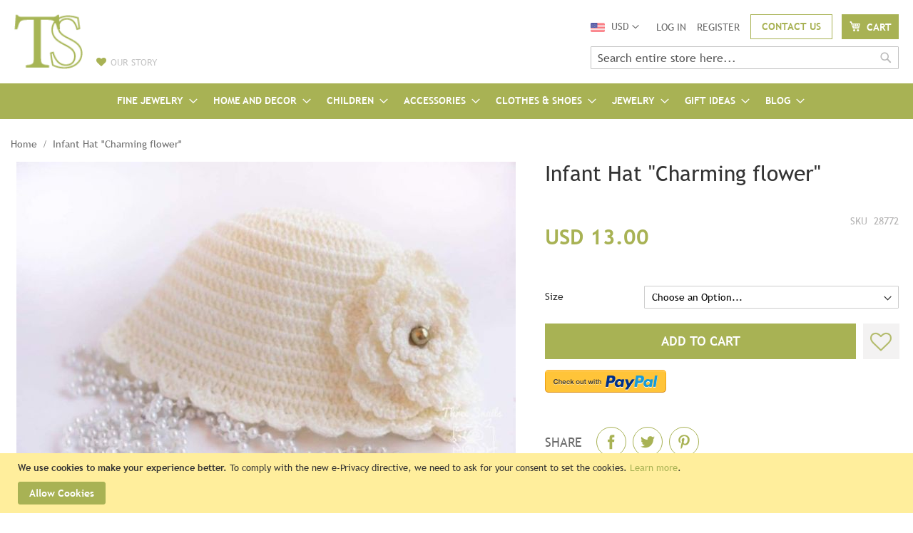

--- FILE ---
content_type: text/html; charset=UTF-8
request_url: https://three-snails.com/infant-hat-charming-flower
body_size: 25366
content:
<!doctype html>
<html lang="en">
    <head prefix="og: http://ogp.me/ns# fb: http://ogp.me/ns/fb# product: http://ogp.me/ns/product#">
        <script>
    var BASE_URL = 'https\u003A\u002F\u002Fthree\u002Dsnails.com\u002F';
    var require = {
        'baseUrl': 'https\u003A\u002F\u002Fthree\u002Dsnails.com\u002Fstatic\u002Fversion1644590221\u002Ffrontend\u002FThreesnails\u002Fdefault\u002Fen_US'
    };</script>        <meta charset="utf-8"/>
<meta name="title" content="Buy Infant Hat &quot;Charming flower&quot; online | TS Handmade"/>
<meta name="description" content="Unique handmade products online ✔Quality and Service ✔Affordable prices ✔Custom Orders ✔Reviews ✔Discounts ➤Worldwide shipping"/>
<meta name="robots" content="INDEX,FOLLOW"/>
<meta name="viewport" content="width=device-width, initial-scale=1"/>
<meta name="format-detection" content="telephone=no"/>
<title>Buy Infant Hat &quot;Charming flower&quot; online | TS Handmade</title>
<link  rel="stylesheet" type="text/css"  media="all" href="https://three-snails.com/static/version1644590221/frontend/Threesnails/default/en_US/mage/calendar.css" />
<link  rel="stylesheet" type="text/css"  media="all" href="https://three-snails.com/static/version1644590221/frontend/Threesnails/default/en_US/Mageplaza_Blog/css/mpBlogIcon.css" />
<link  rel="stylesheet" type="text/css"  media="all" href="https://three-snails.com/static/version1644590221/frontend/Threesnails/default/en_US/css/styles-m.css" />
<link  rel="stylesheet" type="text/css"  media="all" href="https://three-snails.com/static/version1644590221/frontend/Threesnails/default/en_US/Magebird_Popup/css/style.css" />
<link  rel="stylesheet" type="text/css"  media="all" href="https://three-snails.com/static/version1644590221/frontend/Threesnails/default/en_US/Mageplaza_Core/css/font-awesome.min.css" />
<link  rel="stylesheet" type="text/css"  media="all" href="https://three-snails.com/static/version1644590221/frontend/Threesnails/default/en_US/Mageplaza_Core/css/magnific-popup.css" />
<link  rel="stylesheet" type="text/css"  media="all" href="https://three-snails.com/static/version1644590221/frontend/Threesnails/default/en_US/Webkul_SocialSignup/css/socialsignup.css" />
<link  rel="stylesheet" type="text/css"  media="all" href="https://three-snails.com/static/version1644590221/frontend/Threesnails/default/en_US/mage/gallery/gallery.css" />
<link  rel="stylesheet" type="text/css"  media="all" href="https://three-snails.com/static/version1644590221/frontend/Threesnails/default/en_US/Mageplaza_Core/css/owl.carousel.css" />
<link  rel="stylesheet" type="text/css"  media="all" href="https://three-snails.com/static/version1644590221/frontend/Threesnails/default/en_US/Mageplaza_Core/css/owl.theme.css" />
<link  rel="stylesheet" type="text/css"  media="screen and (min-width: 768px)" href="https://three-snails.com/static/version1644590221/frontend/Threesnails/default/en_US/css/styles-l.css" />
<link  rel="stylesheet" type="text/css"  media="print" href="https://three-snails.com/static/version1644590221/frontend/Threesnails/default/en_US/css/print.css" />
<script  type="text/javascript"  src="https://three-snails.com/static/version1644590221/frontend/Threesnails/default/en_US/requirejs/require.js"></script>
<script  type="text/javascript"  src="https://three-snails.com/static/version1644590221/frontend/Threesnails/default/en_US/mage/requirejs/mixins.js"></script>
<script  type="text/javascript"  src="https://three-snails.com/static/version1644590221/frontend/Threesnails/default/en_US/requirejs-config.js"></script>
<script  type="text/javascript"  src="https://three-snails.com/static/version1644590221/frontend/Threesnails/default/en_US/Magebird_Popup/js/main.js"></script>
<script  type="text/javascript"  src="https://three-snails.com/static/version1644590221/frontend/Threesnails/default/en_US/Smile_ElasticsuiteTracker/js/tracking.js"></script>
<script  type="text/javascript"  src="https://js.stripe.com/v3/"></script>
<link rel="preload" as="font" crossorigin="anonymous" href="https://three-snails.com/static/version1644590221/frontend/Threesnails/default/en_US/fonts/opensans/light/opensans-300.woff2" />
<link rel="preload" as="font" crossorigin="anonymous" href="https://three-snails.com/static/version1644590221/frontend/Threesnails/default/en_US/fonts/opensans/regular/opensans-400.woff2" />
<link rel="preload" as="font" crossorigin="anonymous" href="https://three-snails.com/static/version1644590221/frontend/Threesnails/default/en_US/fonts/opensans/semibold/opensans-600.woff2" />
<link rel="preload" as="font" crossorigin="anonymous" href="https://three-snails.com/static/version1644590221/frontend/Threesnails/default/en_US/fonts/opensans/bold/opensans-700.woff2" />
<link rel="preload" as="font" crossorigin="anonymous" href="https://three-snails.com/static/version1644590221/frontend/Threesnails/default/en_US/fonts/Luma-Icons.woff2" />
<link  rel="canonical" href="https://three-snails.com/infant-hat-charming-flower" />
<link  rel="icon" type="image/x-icon" href="https://three-snails.com/media/favicon/default/ts_1.ico" />
<link  rel="shortcut icon" type="image/x-icon" href="https://three-snails.com/media/favicon/default/ts_1.ico" />
<meta name="google-site-verification" content="-KmTb8glP2WnVriphs8aGLeM8WawLJKc0B_tEDFi7pE" />
<!--ZNRXOCiNzERCiQtXoSorJgeEYcKs92KX-->        <style type="text/css">
	.product-item-info a.tocompare {
	    display: none !important;
	}
    .product-item-info .tocompare {
        display: none !important;
    }
</style>
<!-- Google Tag Manager by MagePal -->
<script type="text/javascript">
    window.dataLayer = window.dataLayer || [];

</script>

<script type="text/x-magento-init">
    {
        "*": {
            "magepalGtmDatalayer": {
                "isCookieRestrictionModeEnabled": 1,
                "currentWebsite": 1,
                "cookieName": "user_allowed_save_cookie",
                "dataLayer": "dataLayer",
                "accountId": "GTM-KKRTQV3",
                "data": [{"ecommerce":{"currencyCode":"USD"},"pageType":"catalog_product_view","list":"detail"},{"event":"productPage","product":{"id":"617","sku":"28772","parent_sku":"28772","product_type":"configurable","name":"Infant Hat \"Charming flower\"","price":13,"attribute_set_id":"88","path":"Infant Hat \"Charming flower\"","category":"Best Selling Products","image_url":"https:\/\/three-snails.com\/media\/catalog\/product\/i\/n\/infant-hat-charming-flower-three-snails_958.jpg"}}],
                "isGdprEnabled": 0,
                "gdprOption": 0,
                "addJsInHeader": 0,
                "containerCode": ""
            }
        }
    }
</script>
<!-- End Google Tag Manager by MagePal -->
    <script type="text/x-magento-init">
        {
            "*": {
                "Magento_PageCache/js/form-key-provider": {}
            }
        }
    </script>
<script>
//<![CDATA[
try {
    smileTracker.setConfig({
        beaconUrl     : 'https://three-snails.com/elasticsuite/tracker/hit/image/h.png',
        sessionConfig : {"visit_cookie_name":"STUID","visit_cookie_lifetime":"3600","visitor_cookie_lifetime":"365","visitor_cookie_name":"STVID","domain":"three-snails.com","path":"\/"},
    });

    smileTracker.addPageVar('store_id', '1');

    require(['Smile_ElasticsuiteTracker/js/user-consent'], function (userConsent) {
        if (userConsent({"cookieRestrictionEnabled":"1","cookieRestrictionName":"user_allowed_save_cookie"})) {
            smileTracker.sendTag();
        }
    });
} catch (err) {
    ;
}
//]]>
</script>


<meta property="og:type" content="product" />
<meta property="og:title"
      content="Infant&#x20;Hat&#x20;&quot;Charming&#x20;flower&quot;" />
<meta property="og:image"
      content="https://three-snails.com/media/catalog/product/cache/90023beb79953db6ab8d9b5ad5a06c07/i/n/infant-hat-charming-flower-three-snails_958.jpg" />
<meta property="og:description"
      content="" />
<meta property="og:url" content="https://three-snails.com/infant-hat-charming-flower" />
    <meta property="product:price:amount" content="13"/>
    <meta property="product:price:currency"
      content="USD"/>
<style>
    .mp-rw-highlight {
        color: #12a196;
    }
</style>
    </head>
    <body data-container="body"
          data-mage-init='{"loaderAjax": {}, "loader": { "icon": "https://three-snails.com/static/version1644590221/frontend/Threesnails/default/en_US/images/loader-2.gif"}}'
        id="html-body" itemtype="http://schema.org/Product" itemscope="itemscope" class="page-product-configurable catalog-product-view product-infant-hat-charming-flower page-layout-1column">
        <script type="text/javascript" po_cmp_ignore>
//<![CDATA[
var mbPopupParams = {"storeId":"1","previewId":0,"templateId":0,"popupPageId":2,"filterId":"617","page":"0","rootUrl":"https:\/\/three-snails.com\/","pubDir":"pub\/","baseUrl":"https:\/\/three-snails.com\/","doGaTracking":false,"doMousetracking":false,"customParams":""};
//]]>
</script>  
<!-- Google Tag Manager by MagePal -->
<noscript><iframe src="//www.googletagmanager.com/ns.html?id=GTM-KKRTQV3"
height="0" width="0" style="display:none;visibility:hidden"></iframe></noscript>
<!-- End Google Tag Manager by MagePal -->

<script type="text/x-magento-init">
    {
        "*": {
            "Magento_PageBuilder/js/widget-initializer": {
                "config": {"[data-content-type=\"slider\"][data-appearance=\"default\"]":{"Magento_PageBuilder\/js\/content-type\/slider\/appearance\/default\/widget":false},"[data-content-type=\"map\"]":{"Magento_PageBuilder\/js\/content-type\/map\/appearance\/default\/widget":false},"[data-content-type=\"row\"]":{"Magento_PageBuilder\/js\/content-type\/row\/appearance\/default\/widget":false},"[data-content-type=\"tabs\"]":{"Magento_PageBuilder\/js\/content-type\/tabs\/appearance\/default\/widget":false},"[data-content-type=\"slide\"]":{"Magento_PageBuilder\/js\/content-type\/slide\/appearance\/default\/widget":{"buttonSelector":".pagebuilder-slide-button","showOverlay":"hover","dataRole":"slide"}},"[data-content-type=\"banner\"]":{"Magento_PageBuilder\/js\/content-type\/banner\/appearance\/default\/widget":{"buttonSelector":".pagebuilder-banner-button","showOverlay":"hover","dataRole":"banner"}},"[data-content-type=\"buttons\"]":{"Magento_PageBuilder\/js\/content-type\/buttons\/appearance\/inline\/widget":false},"[data-content-type=\"products\"][data-appearance=\"carousel\"]":{"Magento_PageBuilder\/js\/content-type\/products\/appearance\/carousel\/widget":false}},
                "breakpoints": {"desktop":{"label":"Desktop","stage":true,"default":true,"class":"desktop-switcher","icon":"Magento_PageBuilder::css\/images\/switcher\/switcher-desktop.svg","conditions":{"min-width":"1024px"},"options":{"products":{"default":{"slidesToShow":"5"}}}},"tablet":{"conditions":{"max-width":"1024px","min-width":"768px"},"options":{"products":{"default":{"slidesToShow":"4"},"continuous":{"slidesToShow":"3"}}}},"mobile":{"label":"Mobile","stage":true,"class":"mobile-switcher","icon":"Magento_PageBuilder::css\/images\/switcher\/switcher-mobile.svg","media":"only screen and (max-width: 768px)","conditions":{"max-width":"768px","min-width":"640px"},"options":{"products":{"default":{"slidesToShow":"3"}}}},"mobile-small":{"conditions":{"max-width":"640px"},"options":{"products":{"default":{"slidesToShow":"2"},"continuous":{"slidesToShow":"1"}}}}}            }
        }
    }
</script>

<div class="cookie-status-message" id="cookie-status">
    The store will not work correctly in the case when cookies are disabled.</div>
<script type="text/x-magento-init">
    {
        "*": {
            "cookieStatus": {}
        }
    }
</script>

<script type="text/x-magento-init">
    {
        "*": {
            "mage/cookies": {
                "expires": null,
                "path": "\u002F",
                "domain": ".three\u002Dsnails.com",
                "secure": false,
                "lifetime": "3600"
            }
        }
    }
</script>
    <noscript>
        <div class="message global noscript">
            <div class="content">
                <p>
                    <strong>JavaScript seems to be disabled in your browser.</strong>
                    <span>
                        For the best experience on our site, be sure to turn on Javascript in your browser.                    </span>
                </p>
            </div>
        </div>
    </noscript>
    <div role="alertdialog"
         tabindex="-1"
         class="message global cookie"
         id="notice-cookie-block">
        <div role="document" class="content" tabindex="0">
            <p>
                <strong>We use cookies to make your experience better.</strong>
                <span>To comply with the new e-Privacy directive, we need to ask for your consent to set the cookies.                </span>
                <a href="https://three-snails.com/privacy-policy-cookie-restriction-mode/">Learn more</a>.            </p>
            <div class="actions">
                <button id="btn-cookie-allow" class="action allow primary">
                    <span>Allow Cookies</span>
                </button>
            </div>
        </div>
    </div>
    <script type="text&#x2F;javascript">var elembEDFBkgA = document.querySelector('div#notice-cookie-block');
if (elembEDFBkgA) {
elembEDFBkgA.style.display = 'none';
}</script>    <script type="text/x-magento-init">
        {
            "#notice-cookie-block": {
                "cookieNotices": {
                    "cookieAllowButtonSelector": "#btn-cookie-allow",
                    "cookieName": "user_allowed_save_cookie",
                    "cookieValue": {"1":1},
                    "cookieLifetime": 31536000,
                    "noCookiesUrl": "https\u003A\u002F\u002Fthree\u002Dsnails.com\u002Fcookie\u002Findex\u002FnoCookies\u002F"
                }
            }
        }
    </script>

<script>
    window.cookiesConfig = window.cookiesConfig || {};
    window.cookiesConfig.secure = false;
</script><script>    require.config({
        map: {
            '*': {
                wysiwygAdapter: 'mage/adminhtml/wysiwyg/tiny_mce/tinymce4Adapter'
            }
        }
    });</script><script>
    require.config({
        paths: {
            googleMaps: 'https\u003A\u002F\u002Fmaps.googleapis.com\u002Fmaps\u002Fapi\u002Fjs\u003Fv\u003D3\u0026key\u003D'
        },
        config: {
            'Magento_PageBuilder/js/utils/map': {
                style: ''
            },
            'Magento_PageBuilder/js/content-type/map/preview': {
                apiKey: '',
                apiKeyErrorMessage: 'You\u0020must\u0020provide\u0020a\u0020valid\u0020\u003Ca\u0020href\u003D\u0027https\u003A\u002F\u002Fthree\u002Dsnails.com\u002Fadminhtml\u002Fsystem_config\u002Fedit\u002Fsection\u002Fcms\u002F\u0023cms_pagebuilder\u0027\u0020target\u003D\u0027_blank\u0027\u003EGoogle\u0020Maps\u0020API\u0020key\u003C\u002Fa\u003E\u0020to\u0020use\u0020a\u0020map.'
            },
            'Magento_PageBuilder/js/form/element/map': {
                apiKey: '',
                apiKeyErrorMessage: 'You\u0020must\u0020provide\u0020a\u0020valid\u0020\u003Ca\u0020href\u003D\u0027https\u003A\u002F\u002Fthree\u002Dsnails.com\u002Fadminhtml\u002Fsystem_config\u002Fedit\u002Fsection\u002Fcms\u002F\u0023cms_pagebuilder\u0027\u0020target\u003D\u0027_blank\u0027\u003EGoogle\u0020Maps\u0020API\u0020key\u003C\u002Fa\u003E\u0020to\u0020use\u0020a\u0020map.'
            },
        }
    });
</script>

<script>
    require.config({
        shim: {
            'Magento_PageBuilder/js/utils/map': {
                deps: ['googleMaps']
            }
        }
    });
</script>

<div class="page-wrapper"><header class="page-header"><div class="header content"><span data-action="toggle-nav" class="action nav-toggle"><span>Toggle Nav</span></span>
    <a class="logo" href="https://three-snails.com/" title="">
                <img src="https://three-snails.com/media/logo/default/logo.png"
             title=""
             class="desktop"
             alt=""
            width="170"                    />
        <img src="https://three-snails.com/static/version1644590221/frontend/Threesnails/default/en_US/images/logo/mobile_logo.png"
             title=""
             class="mobile"
             alt=""
             width="40"
             height="30"
        />
            </a>
<a class="logo-story desktop" href="https://three-snails.com/our-story/"></a><div class="panel wrapper"><div class="panel header"><a class="action skip contentarea"
   href="#contentarea">
    <span>
        Skip to Content    </span>
</a>

        <div class="switcher language switcher-language" data-ui-id="language-switcher" id="switcher-language">
        <div class="actions dropdown options switcher-options">
        <strong class="label switcher-label"><span>Language</span></strong>
            <div class="action toggle switcher-trigger"
                 id="switcher-language-trigger"
                 data-mage-init='{"dropdown":{}}'
                 data-toggle="dropdown"
                 data-trigger-keypress-button="true">
                <strong class="view-default">
                    <img src="https://three-snails.com/static/version1644590221/frontend/Threesnails/default/en_US/Magento_Store/images/flags/default.png" alt="English" />
                </strong>
            </div>


            <ul class="dropdown switcher-dropdown" data-target="dropdown">
                                                                                                <li class="view-ru switcher-option">
                            <a href="#" data-post='{"action":"https:\/\/three-snails.com\/stores\/store\/redirect\/","data":{"___store":"ru","___from_store":"default","uenc":"aHR0cHM6Ly9ydS50aHJlZS1zbmFpbHMuY29tL2luZmFudC1oYXQtY2hhcm1pbmctZmxvd2VyP19fX3N0b3JlPXJ1"}}'>
                                <img src="https://three-snails.com/static/version1644590221/frontend/Threesnails/default/en_US/Magento_Store/images/flags/ru.png" alt="Russian" />
                                Russian                            </a>
                        </li>
                                                                                <li class="view-ua_2 switcher-option">
                            <a href="#" data-post='{"action":"https:\/\/three-snails.com\/stores\/store\/redirect\/","data":{"___store":"ua_2","___from_store":"default","uenc":"aHR0cHM6Ly91YS50aHJlZS1zbmFpbHMuY29tL2luZmFudC1oYXQtY2hhcm1pbmctZmxvd2VyP19fX3N0b3JlPXVhXzI,"}}'>
                                <img src="https://three-snails.com/static/version1644590221/frontend/Threesnails/default/en_US/Magento_Store/images/flags/ua_2.png" alt="Ukrainian" />
                                Ukrainian                            </a>
                        </li>
                                                </ul>
        </div>
    </div>
                <div class="switcher currency switcher-currency" id="switcher-currency">
        <div class="actions dropdown options switcher-options">
            <strong class="label switcher-label"><span>Currency</span></strong>
            <div class="action toggle switcher-trigger"
                 id="switcher-currency-trigger"
                 data-mage-init='{"dropdown":{}}'
                 data-toggle="dropdown"
                 data-trigger-keypress-button="true">
                <strong class="language-USD">
                    <span>USD </span>
                </strong>
            </div>
            <ul class="dropdown switcher-dropdown" data-target="dropdown">
                                                                                                <li class="currency-UAH switcher-option">
                            <a href="#" data-post='{"action":"https:\/\/three-snails.com\/directory\/currency\/switch\/","data":{"currency":"UAH","uenc":"aHR0cHM6Ly90aHJlZS1zbmFpbHMuY29tL2luZmFudC1oYXQtY2hhcm1pbmctZmxvd2Vy"}}'>UAH </a>
                        </li>
                                                </ul>
        </div>
    </div>
<ul class="header links">        <li class="greet welcome" data-bind="scope: 'customer'">
            <span class="logged-in not-logged-in" data-bind='html:""'></span>
            <!-- ko ifnot: customer().fullname  -->
                        <!-- /ko -->
        </li>
        <script type="text/x-magento-init">
        {
            "*": {
                "Magento_Ui/js/core/app": {
                    "components": {
                        "customer": {
                            "component": "Magento_Customer/js/view/customer"
                        }
                    }
                },
                "Magento_Theme/js/mini-cart-action": {}
            }
        }
        </script>
        <li class="mobile-user mobile" role="link">
    <a class="action fa fa-user" href="https://three-snails.com/customer/account/login/">
        <span class="title">Log in</span>
    </a>
</li>
<li class="mobile-wishlist mobile" role="link">
    <span data-bind="scope: 'wishlist'" class="link wishlist">
        <a class="action fa fa-heart-o" href="https://three-snails.com/wishlist/">
            <span class="title">My Wishlist                <!-- ko if: wishlist().counter --><span data-bind="text: wishlist().counter" class="counter qty"></span><!-- /ko -->
            </span>
        </a>
    </span>
</li>
<script type="text/x-magento-init">
{
    "*": {
        "Magento_Ui/js/core/app": {
            "components": {
                "wishlist": {
                    "component": "Magento_Wishlist/js/view/wishlist"
                }
            }
        }
    }
}
</script><li class="link authorization-link" data-label="or">
    <a href="https://three-snails.com/customer/account/login/referer/aHR0cHM6Ly90aHJlZS1zbmFpbHMuY29tL2luZmFudC1oYXQtY2hhcm1pbmctZmxvd2Vy/"        >Log In</a>
</li>
<li><a href="https://three-snails.com/customer/account/create/" id="idO6GEcSmg" >Register</a></li><li class="nav item contact-us-link" id="contact-us-link" role="link">
    <a class="action primary" href="https://three-snails.com/contact/">
        Contact Us    </a>
</li></ul>
<div data-block="minicart" class="minicart-wrapper">
    <a class="action primary showcart" href="https://three-snails.com/checkout/cart/"
       data-bind="scope: 'minicart_content'">
        <span class="counter qty empty"
              data-bind="css: { empty: !!getCartParam('summary_count') == false }, blockLoader: isLoading">
            <span class="counter-number"><!-- ko text: getCartParam('summary_count') --><!-- /ko --></span>
            <span class="counter-label">
            <!-- ko if: getCartParam('summary_count') -->
                <!-- ko text: getCartParam('summary_count') --><!-- /ko -->
                <!-- ko i18n: 'items' --><!-- /ko -->
                <!-- /ko -->
            </span>
        </span>
        <span class="text">Cart</span>
    </a>
            <div class="block block-minicart"
             data-role="dropdownDialog"
             data-mage-init='{"dropdownDialog":{
                "appendTo":"[data-block=minicart]",
                "triggerTarget":".showcart",
                "timeout": "2000",
                "closeOnMouseLeave": false,
                "closeOnEscape": true,
                "triggerClass":"active",
                "parentClass":"active",
                "buttons":[]}}'>
            <div id="minicart-content-wrapper" data-bind="scope: 'minicart_content'">
                <!-- ko template: getTemplate() --><!-- /ko -->
            </div>
                    </div>
        <script>
        window.checkout = {"shoppingCartUrl":"https:\/\/three-snails.com\/checkout\/cart\/","checkoutUrl":"https:\/\/three-snails.com\/checkout\/","updateItemQtyUrl":"https:\/\/three-snails.com\/checkout\/sidebar\/updateItemQty\/","removeItemUrl":"https:\/\/three-snails.com\/checkout\/sidebar\/removeItem\/","imageTemplate":"Magento_Catalog\/product\/image_with_borders","baseUrl":"https:\/\/three-snails.com\/","minicartMaxItemsVisible":5,"websiteId":"1","maxItemsToDisplay":10,"storeId":"1","storeGroupId":"1","customerLoginUrl":"https:\/\/three-snails.com\/customer\/account\/login\/referer\/aHR0cHM6Ly90aHJlZS1zbmFpbHMuY29tL2luZmFudC1oYXQtY2hhcm1pbmctZmxvd2Vy\/","isRedirectRequired":false,"autocomplete":"off","captcha":{"user_login":{"isCaseSensitive":false,"imageHeight":50,"imageSrc":"","refreshUrl":"https:\/\/three-snails.com\/captcha\/refresh\/","isRequired":false,"timestamp":1769159246}}};
    </script>
    <script type="text/x-magento-init">
    {
        "[data-block='minicart']": {
            "Magento_Ui/js/core/app": {"components":{"minicart_content":{"children":{"subtotal.container":{"children":{"subtotal":{"children":{"subtotal.totals":{"config":{"display_cart_subtotal_incl_tax":0,"display_cart_subtotal_excl_tax":1,"template":"Magento_Tax\/checkout\/minicart\/subtotal\/totals"},"children":{"subtotal.totals.msrp":{"component":"Magento_Msrp\/js\/view\/checkout\/minicart\/subtotal\/totals","config":{"displayArea":"minicart-subtotal-hidden","template":"Magento_Msrp\/checkout\/minicart\/subtotal\/totals"}}},"component":"Magento_Tax\/js\/view\/checkout\/minicart\/subtotal\/totals"}},"component":"uiComponent","config":{"template":"Magento_Checkout\/minicart\/subtotal"}}},"component":"uiComponent","config":{"displayArea":"subtotalContainer"}},"item.renderer":{"component":"Magento_Checkout\/js\/view\/cart-item-renderer","config":{"displayArea":"defaultRenderer","template":"Magento_Checkout\/minicart\/item\/default"},"children":{"item.image":{"component":"Magento_Catalog\/js\/view\/image","config":{"template":"Magento_Catalog\/product\/image","displayArea":"itemImage"}},"checkout.cart.item.price.sidebar":{"component":"uiComponent","config":{"template":"Magento_Checkout\/minicart\/item\/price","displayArea":"priceSidebar"}}}},"extra_info":{"component":"uiComponent","config":{"displayArea":"extraInfo"},"children":{"reward_earn":{"component":"Mageplaza_RewardPoints\/js\/view\/minicart","config":{"componentDisabled":false}},"stripinstantcheckout":{"component":"Stripeofficial_InstantCheckout\/js\/button-in-minicart"}}},"promotion":{"component":"uiComponent","config":{"displayArea":"promotion"}}},"config":{"itemRenderer":{"default":"defaultRenderer","simple":"defaultRenderer","virtual":"defaultRenderer"},"template":"Magento_Checkout\/minicart\/content"},"component":"Magento_Checkout\/js\/view\/minicart"}},"types":[]}        },
        "*": {
            "Magento_Ui/js/block-loader": "https://three-snails.com/static/version1644590221/frontend/Threesnails/default/en_US/images/loader-1.gif"
        }
    }
    </script>
</div>


</div>
<div class="block block-search">
    <div class="block block-title"><strong>Search</strong></div>
    <div class="block block-content">
        <form class="form minisearch" id="search_mini_form" action="https://three-snails.com/catalogsearch/result/" method="get">
            <div class="field search">
                <label class="label" for="search" data-role="minisearch-label">
                    <span>Search</span>
                </label>
                <div class="control">
                    <input id="search"
                           type="text"
                           name="q"
                           value=""
                           placeholder="Search entire store here..."
                           class="input-text"
                           maxlength="128"
                           role="combobox"
                           aria-haspopup="false"
                           aria-autocomplete="both"
                           aria-expanded="false"
                           autocomplete="off"
                           data-block="autocomplete-form"/>
                    <div id="search_autocomplete" class="search-autocomplete"></div>
                                    </div>
            </div>
            <div class="actions">
                <button type="submit"
                        title="Search"
                        class="action search">
                    <span>Search</span>
                </button>
            </div>
        </form>
    </div>
</div>
<script type="text/x-magento-init">
{
    "#search" :
    {
        "quickSearch" :
        {
            "formSelector":"#search_mini_form",
            "url":"https://three-snails.com/search/ajax/suggest/",
            "destinationSelector":"#search_autocomplete",
            "templates": {"term":{"title":"Search terms","template":"Smile_ElasticsuiteCore\/autocomplete\/term"},"product":{"title":"Products","template":"Smile_ElasticsuiteCatalog\/autocomplete\/product"},"category":{"title":"Categories","template":"Smile_ElasticsuiteCatalog\/autocomplete\/category"},"product_attribute":{"title":"Attributes","template":"Smile_ElasticsuiteCatalog\/autocomplete\/product-attribute","titleRenderer":"Smile_ElasticsuiteCatalog\/js\/autocomplete\/product-attribute"}},
            "priceFormat" : {"pattern":"USD %s","precision":2,"requiredPrecision":2,"decimalSymbol":".","groupSymbol":",","groupLength":3,"integerRequired":false},
            "minSearchLength" : 2        }
    }
}
</script>
</div></div></header>    <div class="sections nav-sections">
                <div class="section-items nav-sections-items">
                                            <div class="section-item-content nav-sections-item-content" id="store.menu">
<nav class="navigation" data-action="navigation">
    <ul data-role="navigation" data-mage-init='{"tsMenu":{"responsive":true, "mediaBreakpoint": "(max-width: 1151px)", "expanded":false, "menus": "div.menu", "position":{"my":"left top","at":"left bottom"}}}'>
        <li  class="level0 nav-1 category-item first level-top parent"><a href="https://three-snails.com/gold-and-diamonds-1"  class="level-top" ><span>FINE JEWELRY</span></a><div class="menu level0 submenu"><ul><li  class="level1 nav-1-1 category-item first parent" data-role="collapsible"><a href="https://three-snails.com/gold-and-diamonds-1/engagement" ><span>Engagement</span></a><div class="menu" data-role="content"><ul><li  class="level2 nav-1-1-1 category-item first"><a href="https://three-snails.com/gold-and-diamonds-1/engagemant/engagement/0-1-0-3-ct" ><span>Engagement Rings 0.1 - 0.3 ct</span></a></li><li  class="level2 nav-1-1-2 category-item"><a href="https://three-snails.com/gold-and-diamonds-1/engagemant/engagement/0-3-0-7-ct" ><span>Engagement Rings 0.3 - 0.7 ct</span></a></li><li  class="level2 nav-1-1-3 category-item last"><a href="https://three-snails.com/gold-and-diamonds-1/engagemant/engagement/0-7-1-5-ct" ><span>Engagement Rings 0.7 - 1.5 ct</span></a></li></ul></div></li><li  class="level1 nav-1-2 category-item parent" data-role="collapsible"><a href="https://three-snails.com/gold-and-diamonds-1/wedding" ><span>Wedding</span></a><div class="menu" data-role="content"><ul><li  class="level2 nav-1-2-1 category-item first"><a href="https://three-snails.com/gold-and-diamonds-1/wedding/wedding-bands-for-women" ><span>Bands for Women</span></a></li><li  class="level2 nav-1-2-2 category-item"><a href="https://three-snails.com/gold-and-diamonds-1/wedding/wedding-bands-for-men" ><span>Bands for Men</span></a></li><li  class="level2 nav-1-2-3 category-item last"><a href="https://three-snails.com/gold-and-diamonds-1/wedding/wedding-band-sets" ><span>Band Sets</span></a></li></ul></div></li><li  class="level1 nav-1-3 category-item parent" data-role="collapsible"><a href="https://three-snails.com/gold-and-diamonds-1/exclusive" ><span>Exclusive</span></a><div class="menu" data-role="content"><ul><li  class="level2 nav-1-3-1 category-item first last"><a href="https://three-snails.com/gold-and-diamonds-1/exclusive/hararuk" ><span>Hararuk</span></a></li></ul></div></li><li  class="level1 nav-1-4 category-item parent" data-role="collapsible"><a href="https://three-snails.com/gold-and-diamonds-1/jewelry" ><span>Jewelry</span></a><div class="menu" data-role="content"><ul><li  class="level2 nav-1-4-1 category-item first"><a href="https://three-snails.com/gold-and-diamonds-1/jewelry/fine-rings" ><span>Rings</span></a></li><li  class="level2 nav-1-4-2 category-item"><a href="https://three-snails.com/gold-and-diamonds-1/jewelry/fashion-earrings" ><span>Earrings</span></a></li><li  class="level2 nav-1-4-3 category-item last"><a href="https://three-snails.com/gold-and-diamonds-1/jewelry/pendants" ><span>Pendants</span></a></li></ul></div></li><li  class="level1 nav-1-5 category-item last"><a href="https://three-snails.com/gold-and-diamonds-1/diamonds" ><span>Diamonds</span></a></li></ul></div></li><li  class="level0 nav-2 category-item level-top parent"><a href="https://three-snails.com/home-and-decor"  class="level-top" ><span>HOME AND DECOR</span></a><div class="menu level0 submenu"><ul><li  class="level1 nav-2-1 category-item first parent" data-role="collapsible"><a href="https://three-snails.com/home-and-decor/home-textile" ><span>Home Textile</span></a><div class="menu" data-role="content"><ul><li  class="level2 nav-2-1-1 category-item first"><a href="https://three-snails.com/home-and-decor/home-textile/blankets-and-throws" ><span>Blankets &amp; Throws</span></a></li><li  class="level2 nav-2-1-2 category-item"><a href="https://three-snails.com/home-and-decor/home-textile/rugs" ><span>Rugs</span></a></li><li  class="level2 nav-2-1-3 category-item"><a href="https://three-snails.com/home-and-decor/home-textile/pillows-and-covers" ><span>Pillows &amp; Covers</span></a></li><li  class="level2 nav-2-1-4 category-item"><a href="https://three-snails.com/home-and-decor/home-textile/bed-linen" ><span>Bed Linen</span></a></li><li  class="level2 nav-2-1-5 category-item"><a href="https://three-snails.com/home-and-decor/home-textile/floor-cushions-and-covers" ><span>Floor cushions &amp; Covers</span></a></li><li  class="level2 nav-2-1-6 category-item last"><a href="https://three-snails.com/home-and-decor/home-textile/tablecloths-and-napkins" ><span>Tablecloths &amp; Napkins</span></a></li></ul></div></li><li  class="level1 nav-2-2 category-item parent" data-role="collapsible"><a href="https://three-snails.com/home-and-decor/room-decor" ><span>Room Decor</span></a><div class="menu" data-role="content"><ul><li  class="level2 nav-2-2-1 category-item first"><a href="https://three-snails.com/home-and-decor/room-decor/vases" ><span>Vases</span></a></li><li  class="level2 nav-2-2-2 category-item"><a href="https://three-snails.com/home-and-decor/room-decor/decorative-ceramics" ><span>Decorative Ceramics</span></a></li><li  class="level2 nav-2-2-3 category-item"><a href="https://three-snails.com/home-and-decor/room-decor/glass-accessories" ><span>Glass Accessories</span></a></li><li  class="level2 nav-2-2-4 category-item"><a href="https://three-snails.com/home-and-decor/room-decor/board-games" ><span>Board Games</span></a></li><li  class="level2 nav-2-2-5 category-item"><a href="https://three-snails.com/home-and-decor/room-decor/sofa-trays" ><span>Sofa Trays</span></a></li><li  class="level2 nav-2-2-6 category-item"><a href="https://three-snails.com/home-and-decor/room-decor/candles-and-candle-holders" ><span>Candles &amp; Candle holders</span></a></li><li  class="level2 nav-2-2-7 category-item"><a href="https://three-snails.com/home-and-decor/room-decor/baskets-and-boxes" ><span>Baskets &amp; Boxes</span></a></li><li  class="level2 nav-2-2-8 category-item"><a href="https://three-snails.com/home-and-decor/room-decor/figurines-and-sculptures" ><span>Figurines &amp; Sculptures</span></a></li><li  class="level2 nav-2-2-9 category-item"><a href="https://three-snails.com/home-and-decor/room-decor/wooden-signs" ><span>Wooden Signs</span></a></li><li  class="level2 nav-2-2-10 category-item"><a href="https://three-snails.com/home-and-decor/room-decor/door-stoppers" ><span>Door Stoppers</span></a></li><li  class="level2 nav-2-2-11 category-item last"><a href="https://three-snails.com/home-and-decor/room-decor/authors-dolls" ><span>Author&#039;s Dolls</span></a></li></ul></div></li><li  class="level1 nav-2-3 category-item parent" data-role="collapsible"><a href="https://three-snails.com/home-and-decor/wall-decor" ><span>Wall Decor</span></a><div class="menu" data-role="content"><ul><li  class="level2 nav-2-3-1 category-item first"><a href="https://three-snails.com/home-and-decor/wall-decor/wall-hangings" ><span>Wall Hangings</span></a></li><li  class="level2 nav-2-3-2 category-item"><a href="https://three-snails.com/home-and-decor/wall-decor/clocks" ><span>Clocks</span></a></li><li  class="level2 nav-2-3-3 category-item"><a href="https://three-snails.com/home-and-decor/wall-decor/mirrors" ><span>Mirrors</span></a></li><li  class="level2 nav-2-3-4 category-item"><a href="https://three-snails.com/home-and-decor/wall-decor/shelves" ><span>Shelves</span></a></li><li  class="level2 nav-2-3-5 category-item"><a href="https://three-snails.com/home-and-decor/wall-decor/masks" ><span>Masks</span></a></li><li  class="level2 nav-2-3-6 category-item"><a href="https://three-snails.com/home-and-decor/wall-decor/decorative-plates" ><span>Decorative Plates</span></a></li><li  class="level2 nav-2-3-7 category-item"><a href="https://three-snails.com/home-and-decor/wall-decor/wall-holders" ><span>Wall Holders</span></a></li><li  class="level2 nav-2-3-8 category-item"><a href="https://three-snails.com/home-and-decor/wall-decor/paintings" ><span>Paintings</span></a></li><li  class="level2 nav-2-3-9 category-item last"><a href="https://three-snails.com/home-and-decor/wall-decor/panel" ><span>Panel</span></a></li></ul></div></li><li  class="level1 nav-2-4 category-item parent" data-role="collapsible"><a href="https://three-snails.com/home-and-decor/kitchen-and-dining" ><span>Kitchen &amp; Dining</span></a><div class="menu" data-role="content"><ul><li  class="level2 nav-2-4-1 category-item first"><a href="https://three-snails.com/home-and-decor/kitchen-and-dining/cups-and-mugs" ><span>Cups &amp; Mugs</span></a></li><li  class="level2 nav-2-4-2 category-item"><a href="https://three-snails.com/home-and-decor/kitchen-and-dining/dishes" ><span>Dishes</span></a></li><li  class="level2 nav-2-4-3 category-item"><a href="https://three-snails.com/home-and-decor/kitchen-and-dining/bowls" ><span>Bowls</span></a></li><li  class="level2 nav-2-4-4 category-item"><a href="https://three-snails.com/home-and-decor/kitchen-and-dining/pots" ><span>Pots</span></a></li><li  class="level2 nav-2-4-5 category-item"><a href="https://three-snails.com/home-and-decor/kitchen-and-dining/cutting-boards" ><span>Cutting Boards</span></a></li><li  class="level2 nav-2-4-6 category-item"><a href="https://three-snails.com/home-and-decor/kitchen-and-dining/trays" ><span>Trays</span></a></li><li  class="level2 nav-2-4-7 category-item"><a href="https://three-snails.com/home-and-decor/kitchen-and-dining/pitchers" ><span>Pitchers</span></a></li><li  class="level2 nav-2-4-8 category-item"><a href="https://three-snails.com/home-and-decor/kitchen-and-dining/spoons" ><span>Spoons</span></a></li><li  class="level2 nav-2-4-9 category-item"><a href="https://three-snails.com/home-and-decor/kitchen-and-dining/coffee-and-tea-sets" ><span>Coffee &amp; Tea Sets</span></a></li><li  class="level2 nav-2-4-10 category-item"><a href="https://three-snails.com/home-and-decor/kitchen-and-dining/storage-and-holders" ><span>Storage &amp; Holders</span></a></li><li  class="level2 nav-2-4-11 category-item"><a href="https://three-snails.com/home-and-decor/kitchen-and-dining/handmade-soap" ><span>Handmade Soap</span></a></li><li  class="level2 nav-2-4-12 category-item last"><a href="https://three-snails.com/home-and-decor/kitchen-and-dining/wine-accessories" ><span>Wine Accessories</span></a></li></ul></div></li><li  class="level1 nav-2-5 category-item parent" data-role="collapsible"><a href="https://three-snails.com/home-and-decor/lighting" ><span>Lighting</span></a><div class="menu" data-role="content"><ul><li  class="level2 nav-2-5-1 category-item first"><a href="https://three-snails.com/home-and-decor/lighting/lamps" ><span>Lamps</span></a></li><li  class="level2 nav-2-5-2 category-item"><a href="https://three-snails.com/home-and-decor/lighting/nightlights" ><span>Nightlights</span></a></li><li  class="level2 nav-2-5-3 category-item last"><a href="https://three-snails.com/home-and-decor/lighting/string-lights" ><span>String Light Lanterns</span></a></li></ul></div></li><li  class="level1 nav-2-6 category-item parent" data-role="collapsible"><a href="https://three-snails.com/home-and-decor/flowers-and-plants" ><span>Flowers &amp; Plants</span></a><div class="menu" data-role="content"><ul><li  class="level2 nav-2-6-1 category-item first"><a href="https://three-snails.com/home-and-decor/flowers-and-plants/plant-pots" ><span>Pots</span></a></li><li  class="level2 nav-2-6-2 category-item"><a href="https://three-snails.com/home-and-decor/flowers-and-plants/stands" ><span>Stands</span></a></li><li  class="level2 nav-2-6-3 category-item last"><a href="https://three-snails.com/home-and-decor/flowers-and-plants/hanging-planters" ><span>Hanging Planters</span></a></li></ul></div></li><li  class="level1 nav-2-7 category-item parent" data-role="collapsible"><a href="https://three-snails.com/home-and-decor/outdoor" ><span>Outdoor</span></a><div class="menu" data-role="content"><ul><li  class="level2 nav-2-7-1 category-item first"><a href="https://three-snails.com/home-and-decor/outdoor/flower-lanterns" ><span>Flower Lanterns</span></a></li><li  class="level2 nav-2-7-2 category-item"><a href="https://three-snails.com/home-and-decor/outdoor/hammocks-and-swing-chairs" ><span>Hammocks &amp; Swing Chairs</span></a></li><li  class="level2 nav-2-7-3 category-item"><a href="https://three-snails.com/home-and-decor/outdoor/plant-hangers" ><span>Plant Hangers</span></a></li><li  class="level2 nav-2-7-4 category-item"><a href="https://three-snails.com/home-and-decor/outdoor/candle-holders" ><span>Candle Holders</span></a></li><li  class="level2 nav-2-7-5 category-item last"><a href="https://three-snails.com/home-and-decor/outdoor/welcome-sign-boards" ><span>Welcome Sign Boards</span></a></li></ul></div></li><li  class="level1 nav-2-8 category-item last"><a href="https://three-snails.com/home-and-decor/exclusive" ><span>EXCLUSIVE</span></a></li></ul></div></li><li  class="level0 nav-3 category-item level-top parent"><a href="https://three-snails.com/children"  class="level-top" ><span>CHILDREN</span></a><div class="menu level0 submenu"><ul><li  class="level1 nav-3-1 category-item first parent" data-role="collapsible"><a href="https://three-snails.com/children/baby-boy-clothes" ><span>Baby boy Clothes (0-2 years)</span></a><div class="menu" data-role="content"><ul><li  class="level2 nav-3-1-1 category-item first"><a href="https://three-snails.com/children/baby-boy-clothes/boy-christening-outfits" ><span>Christening Outfits</span></a></li><li  class="level2 nav-3-1-2 category-item"><a href="https://three-snails.com/children/baby-boy-clothes/baby-boy-suits" ><span>Suits</span></a></li><li  class="level2 nav-3-1-3 category-item"><a href="https://three-snails.com/children/baby-boy-clothes/baby-boy-rompers" ><span>Rompers &amp; Bodysuits</span></a></li><li  class="level2 nav-3-1-4 category-item"><a href="https://three-snails.com/children/baby-boy-clothes/baby-boy-clothes-sets" ><span>Sets</span></a></li><li  class="level2 nav-3-1-5 category-item"><a href="https://three-snails.com/children/baby-boy-clothes/baby-boy-hats" ><span>Hats &amp; Caps</span></a></li><li  class="level2 nav-3-1-6 category-item"><a href="https://three-snails.com/children/baby-boy-clothes/baby-boy-mittens" ><span>Mittens</span></a></li><li  class="level2 nav-3-1-7 category-item"><a href="https://three-snails.com/children/baby-boy-clothes/baby-boy-pants" ><span>Pants</span></a></li><li  class="level2 nav-3-1-8 category-item"><a href="https://three-snails.com/children/baby-boy-clothes/baby-boy-sweaters" ><span>Sweaters</span></a></li><li  class="level2 nav-3-1-9 category-item"><a href="https://three-snails.com/children/baby-boy-clothes/boy-booties-and-socks" ><span>Booties &amp; Socks</span></a></li><li  class="level2 nav-3-1-10 category-item last"><a href="https://three-snails.com/children/baby-boy-clothes/knit-clothes-for-baby-boys" ><span>Knit Clothes</span></a></li></ul></div></li><li  class="level1 nav-3-2 category-item parent" data-role="collapsible"><a href="https://three-snails.com/children/baby-girl-clothes" ><span>Baby girl Clothes (0-2 years)</span></a><div class="menu" data-role="content"><ul><li  class="level2 nav-3-2-1 category-item first"><a href="https://three-snails.com/children/baby-girl-clothes/baby-girl-christening-outfit" ><span>Christening Outfits</span></a></li><li  class="level2 nav-3-2-2 category-item"><a href="https://three-snails.com/children/baby-girl-clothes/baby-girl-dresses" ><span>Dresses</span></a></li><li  class="level2 nav-3-2-3 category-item"><a href="https://three-snails.com/children/baby-girl-clothes/baby-girl-rompers" ><span>Rompers</span></a></li><li  class="level2 nav-3-2-4 category-item"><a href="https://three-snails.com/children/baby-girl-clothes/baby-girl-clothes-sets" ><span>Sets</span></a></li><li  class="level2 nav-3-2-5 category-item"><a href="https://three-snails.com/children/baby-girl-clothes/girl-bloomers" ><span>Bloomers</span></a></li><li  class="level2 nav-3-2-6 category-item"><a href="https://three-snails.com/children/baby-girl-clothes/baby-girl-hats" ><span>Hats &amp; Caps</span></a></li><li  class="level2 nav-3-2-7 category-item"><a href="https://three-snails.com/children/baby-girl-clothes/baby-girl-sweaters" ><span>Sweaters</span></a></li><li  class="level2 nav-3-2-8 category-item"><a href="https://three-snails.com/children/baby-girl-clothes/baby-girl-mittens" ><span>Mittens</span></a></li><li  class="level2 nav-3-2-9 category-item"><a href="https://three-snails.com/children/baby-girl-clothes/baby-girl-pants" ><span>Pants &amp; Skirts</span></a></li><li  class="level2 nav-3-2-10 category-item"><a href="https://three-snails.com/children/baby-girl-clothes/baby-girl-suits" ><span>Suits</span></a></li><li  class="level2 nav-3-2-11 category-item"><a href="https://three-snails.com/children/baby-girl-clothes/girl-booties-and-socks" ><span>Booties &amp; Socks</span></a></li><li  class="level2 nav-3-2-12 category-item last"><a href="https://three-snails.com/children/baby-girl-clothes/knit-clothes-for-baby-girls" ><span>Knit Clothes</span></a></li></ul></div></li><li  class="level1 nav-3-3 category-item parent" data-role="collapsible"><a href="https://three-snails.com/children/boy-clothes" ><span>Boy Clothes (2-15 years)</span></a><div class="menu" data-role="content"><ul><li  class="level2 nav-3-3-1 category-item first"><a href="https://three-snails.com/children/boy-clothes/boys-suits" ><span>Suits</span></a></li><li  class="level2 nav-3-3-2 category-item"><a href="https://three-snails.com/children/boy-clothes/boys-clothes-sets" ><span>Sets</span></a></li><li  class="level2 nav-3-3-3 category-item"><a href="https://three-snails.com/children/boy-clothes/boys-sweaters" ><span>Sweaters</span></a></li><li  class="level2 nav-3-3-4 category-item"><a href="https://three-snails.com/children/boy-clothes/boys-hats" ><span>Hats &amp; Caps</span></a></li><li  class="level2 nav-3-3-5 category-item"><a href="https://three-snails.com/children/boy-clothes/boys-embroidered-shirts" ><span>Embroidered Shirts</span></a></li><li  class="level2 nav-3-3-6 category-item"><a href="https://three-snails.com/children/boy-clothes/boys-gloves-and-mittens" ><span>Gloves &amp; Mittens</span></a></li><li  class="level2 nav-3-3-7 category-item last"><a href="https://three-snails.com/children/boy-clothes/boys-shoes" ><span>Shoes &amp; Socks</span></a></li></ul></div></li><li  class="level1 nav-3-4 category-item parent" data-role="collapsible"><a href="https://three-snails.com/children/girl-clothes" ><span>Girl Clothes (2-15 years)</span></a><div class="menu" data-role="content"><ul><li  class="level2 nav-3-4-1 category-item first"><a href="https://three-snails.com/children/girl-clothes/occasion-dresses" ><span>Occasion Dresses</span></a></li><li  class="level2 nav-3-4-2 category-item"><a href="https://three-snails.com/children/girl-clothes/casual-dresses-and-skirts" ><span>Casual Dresses &amp; Skirts</span></a></li><li  class="level2 nav-3-4-3 category-item"><a href="https://three-snails.com/children/girl-clothes/girls-clothes-sets" ><span>Sets</span></a></li><li  class="level2 nav-3-4-4 category-item"><a href="https://three-snails.com/children/girl-clothes/girls-suits" ><span>Suits</span></a></li><li  class="level2 nav-3-4-5 category-item"><a href="https://three-snails.com/children/girl-clothes/girls-hats" ><span>Hats &amp; Caps</span></a></li><li  class="level2 nav-3-4-6 category-item"><a href="https://three-snails.com/children/girl-clothes/girls-sweaters" ><span>Sweaters</span></a></li><li  class="level2 nav-3-4-7 category-item"><a href="https://three-snails.com/children/girl-clothes/girls-embroidered-shirts" ><span>Embroidered Shirts</span></a></li><li  class="level2 nav-3-4-8 category-item"><a href="https://three-snails.com/children/girl-clothes/girls-gloves-and-mittens" ><span>Gloves &amp; Mittens</span></a></li><li  class="level2 nav-3-4-9 category-item last"><a href="https://three-snails.com/children/girl-clothes/girls-shoes" ><span>Shoes &amp; Socks</span></a></li></ul></div></li><li  class="level1 nav-3-5 category-item last parent" data-role="collapsible"><a href="https://three-snails.com/children/bedding-and-play" ><span>Bedding &amp; Play</span></a><div class="menu" data-role="content"><ul><li  class="level2 nav-3-5-1 category-item first"><a href="https://three-snails.com/children/bedding-and-play/baby-pillows" ><span>Pillows</span></a></li><li  class="level2 nav-3-5-2 category-item"><a href="https://three-snails.com/children/bedding-and-play/baby-blankets" ><span>Blankets</span></a></li><li  class="level2 nav-3-5-3 category-item"><a href="https://three-snails.com/children/bedding-and-play/baby-rugs" ><span>Rugs</span></a></li><li  class="level2 nav-3-5-4 category-item"><a href="https://three-snails.com/children/bedding-and-play/baby-nightlights" ><span>Nightlights</span></a></li><li  class="level2 nav-3-5-5 category-item"><a href="https://three-snails.com/children/bedding-and-play/baby-wigwams" ><span>Wigwams</span></a></li><li  class="level2 nav-3-5-6 category-item"><a href="https://three-snails.com/children/bedding-and-play/play-mats" ><span>Play Mats</span></a></li><li  class="level2 nav-3-5-7 category-item"><a href="https://three-snails.com/children/bedding-and-play/wooden-toys" ><span>Wooden Toys</span></a></li><li  class="level2 nav-3-5-8 category-item"><a href="https://three-snails.com/children/bedding-and-play/textile-toys" ><span>Textile Toys</span></a></li><li  class="level2 nav-3-5-9 category-item"><a href="https://three-snails.com/children/bedding-and-play/sling-beads-and-mobiles" ><span>Sling Beads &amp; Mobiles</span></a></li><li  class="level2 nav-3-5-10 category-item last"><a href="https://three-snails.com/children/bedding-and-play/baby-room-decor" ><span>Baby Room Decor</span></a></li></ul></div></li></ul></div></li><li  class="level0 nav-4 category-item level-top parent"><a href="https://three-snails.com/accessories"  class="level-top" ><span>ACCESSORIES</span></a><div class="menu level0 submenu"><ul><li  class="level1 nav-4-1 category-item first parent" data-role="collapsible"><a href="https://three-snails.com/accessories/for-men" ><span>For Men</span></a><div class="menu" data-role="content"><ul><li  class="level2 nav-4-1-1 category-item first"><a href="https://three-snails.com/accessories/for-men/bags-and-purses-for-men" ><span>Bags &amp; Purses</span></a></li><li  class="level2 nav-4-1-2 category-item"><a href="https://three-snails.com/accessories/for-men/suit-and-tie-accessories" ><span>Suit &amp; Tie Accessories</span></a></li><li  class="level2 nav-4-1-3 category-item last"><a href="https://three-snails.com/accessories/for-men/belts-for-men" ><span>Belts</span></a></li></ul></div></li><li  class="level1 nav-4-2 category-item parent" data-role="collapsible"><a href="https://three-snails.com/accessories/for-women" ><span>For Women</span></a><div class="menu" data-role="content"><ul><li  class="level2 nav-4-2-1 category-item first"><a href="https://three-snails.com/accessories/for-women/ethnic-necklaces" ><span>Ethnic Necklaces</span></a></li><li  class="level2 nav-4-2-2 category-item"><a href="https://three-snails.com/catalog/category/view/s/bead-necklaces-chokers/id/382/" ><span>Bead Necklaces &amp; Chokers</span></a></li><li  class="level2 nav-4-2-3 category-item"><a href="https://three-snails.com/catalog/category/view/s/brooches/id/386/" ><span>Brooches</span></a></li><li  class="level2 nav-4-2-4 category-item"><a href="https://three-snails.com/accessories/for-women/bags-for-women" ><span>Bags</span></a></li><li  class="level2 nav-4-2-5 category-item"><a href="https://three-snails.com/accessories/for-women/wallets-for-women" ><span>Wallets</span></a></li><li  class="level2 nav-4-2-6 category-item"><a href="https://three-snails.com/accessories/for-women/scarves-and-wraps" ><span>Scarves &amp; Wraps</span></a></li><li  class="level2 nav-4-2-7 category-item last"><a href="https://three-snails.com/accessories/for-women/belts-for-women" ><span>Belts</span></a></li></ul></div></li><li  class="level1 nav-4-3 category-item parent" data-role="collapsible"><a href="https://three-snails.com/accessories/hair-accessories" ><span>Hair Accessories</span></a><div class="menu" data-role="content"><ul><li  class="level2 nav-4-3-1 category-item first"><a href="https://three-snails.com/accessories/hair-accessories/headbands" ><span>Headbands</span></a></li><li  class="level2 nav-4-3-2 category-item"><a href="https://three-snails.com/accessories/hair-accessories/barrette" ><span>Barrette</span></a></li><li  class="level2 nav-4-3-3 category-item"><a href="https://three-snails.com/accessories/hair-accessories/hair-ties" ><span>Hair Ties</span></a></li><li  class="level2 nav-4-3-4 category-item last"><a href="https://three-snails.com/accessories/hair-accessories/hair-combs" ><span>Hair Combs</span></a></li></ul></div></li><li  class="level1 nav-4-4 category-item parent" data-role="collapsible"><a href="https://three-snails.com/accessories/additional-accessories" ><span>Additional Accessories</span></a><div class="menu" data-role="content"><ul><li  class="level2 nav-4-4-1 category-item first"><a href="https://three-snails.com/accessories/additional-accessories/iphone-and-ipad-stands" ><span>iPhone &amp; iPad Stands</span></a></li><li  class="level2 nav-4-4-2 category-item"><a href="https://three-snails.com/accessories/additional-accessories/apple-watch-stands" ><span>Apple Watch Stands</span></a></li><li  class="level2 nav-4-4-3 category-item"><a href="https://three-snails.com/accessories/additional-accessories/laptop-stands" ><span>Laptop Stands</span></a></li><li  class="level2 nav-4-4-4 category-item"><a href="https://three-snails.com/accessories/additional-accessories/organizer" ><span>Organizer</span></a></li><li  class="level2 nav-4-4-5 category-item"><a href="https://three-snails.com/accessories/additional-accessories/notebooks" ><span>Notebooks</span></a></li><li  class="level2 nav-4-4-6 category-item"><a href="https://three-snails.com/accessories/additional-accessories/keychains-and-lanyards" ><span>Keychains &amp; Lanyards</span></a></li><li  class="level2 nav-4-4-7 category-item last"><a href="https://three-snails.com/accessories/additional-accessories/cases" ><span>Cases</span></a></li></ul></div></li><li  class="level1 nav-4-5 category-item last parent" data-role="collapsible"><a href="https://three-snails.com/accessories/collections" ><span>Collections</span></a><div class="menu" data-role="content"><ul><li  class="level2 nav-4-5-1 category-item first"><a href="https://three-snails.com/accessories/collections/green-energy" ><span>Green Energy</span></a></li><li  class="level2 nav-4-5-2 category-item"><a href="https://three-snails.com/accessories/collections/black-edge" ><span>Black Edge</span></a></li><li  class="level2 nav-4-5-3 category-item"><a href="https://three-snails.com/accessories/collections/vinous-whisper" ><span>Vinous Whisper</span></a></li><li  class="level2 nav-4-5-4 category-item"><a href="https://three-snails.com/accessories/collections/red-light" ><span>Red Light</span></a></li><li  class="level2 nav-4-5-5 category-item"><a href="https://three-snails.com/accessories/collections/brown-sweetness" ><span>Brown Sweetness</span></a></li><li  class="level2 nav-4-5-6 category-item"><a href="https://three-snails.com/accessories/collections/wooden-texture" ><span>Wooden Texture</span></a></li><li  class="level2 nav-4-5-7 category-item last"><a href="https://three-snails.com/accessories/collections/ethnic-rock" ><span>Ethnic Rock</span></a></li></ul></div></li></ul></div></li><li  class="level0 nav-5 category-item level-top parent"><a href="https://three-snails.com/clothes-and-shoes"  class="level-top" ><span>CLOTHES &amp; SHOES</span></a><div class="menu level0 submenu"><ul><li  class="level1 nav-5-1 category-item first parent" data-role="collapsible"><a href="https://three-snails.com/clothes-and-shoes/womens-clothing" ><span>Women&#039;s Clothing</span></a><div class="menu" data-role="content"><ul><li  class="level2 nav-5-1-1 category-item first"><a href="https://three-snails.com/clothes-and-shoes/womens-clothing/coats-and-jackets-for-women" ><span>Coats &amp; Jackets</span></a></li><li  class="level2 nav-5-1-2 category-item"><a href="https://three-snails.com/clothes-and-shoes/womens-clothing/dresses-1" ><span>Dresses</span></a></li><li  class="level2 nav-5-1-3 category-item"><a href="https://three-snails.com/clothes-and-shoes/womens-clothing/embroideries-for-women" ><span>Embroideries</span></a></li><li  class="level2 nav-5-1-4 category-item"><a href="https://three-snails.com/clothes-and-shoes/womens-clothing/sleepwear" ><span>Sleepwear</span></a></li><li  class="level2 nav-5-1-5 category-item"><a href="https://three-snails.com/clothes-and-shoes/womens-clothing/sweatshirts-for-women" ><span>Sweatshirts</span></a></li><li  class="level2 nav-5-1-6 category-item"><a href="https://three-snails.com/clothes-and-shoes/womens-clothing/tops-and-blouses" ><span>Tops &amp; Blouses</span></a></li><li  class="level2 nav-5-1-7 category-item"><a href="https://three-snails.com/clothes-and-shoes/womens-clothing/t-shirts-for-women" ><span>T-shirts</span></a></li><li  class="level2 nav-5-1-8 category-item"><a href="https://three-snails.com/clothes-and-shoes/womens-clothing/shoes-for-women" ><span>Shoes</span></a></li><li  class="level2 nav-5-1-9 category-item"><a href="https://three-snails.com/clothes-and-shoes/womens-clothing/gloves-and-mittens-for-women" ><span>Gloves &amp; Mittens</span></a></li><li  class="level2 nav-5-1-10 category-item"><a href="https://three-snails.com/clothes-and-shoes/womens-clothing/hats-and-caps" ><span>Hats &amp; Caps</span></a></li><li  class="level2 nav-5-1-11 category-item last"><a href="https://three-snails.com/clothes-and-shoes/womens-clothing/socks-for-women" ><span>Socks</span></a></li></ul></div></li><li  class="level1 nav-5-2 category-item last parent" data-role="collapsible"><a href="https://three-snails.com/clothes-and-shoes/mens-clothing" ><span>Men&#039;s Clothing</span></a><div class="menu" data-role="content"><ul><li  class="level2 nav-5-2-1 category-item first"><a href="https://three-snails.com/clothes-and-shoes/mens-clothing/coats-jackets-for-men" ><span>Coats &amp; Jackets</span></a></li><li  class="level2 nav-5-2-2 category-item"><a href="https://three-snails.com/clothes-and-shoes/mens-clothing/embroideries-for-men" ><span>Embroideries</span></a></li><li  class="level2 nav-5-2-3 category-item"><a href="https://three-snails.com/clothes-and-shoes/mens-clothing/sweatshirts-for-men" ><span>Sweatshirts</span></a></li><li  class="level2 nav-5-2-4 category-item"><a href="https://three-snails.com/clothes-and-shoes/mens-clothing/t-shirts-for-men" ><span>T-shirts</span></a></li><li  class="level2 nav-5-2-5 category-item"><a href="https://three-snails.com/clothes-and-shoes/mens-clothing/shoes-for-men" ><span>Shoes</span></a></li><li  class="level2 nav-5-2-6 category-item"><a href="https://three-snails.com/clothes-and-shoes/mens-clothing/gloves-for-men" ><span>Gloves</span></a></li><li  class="level2 nav-5-2-7 category-item"><a href="https://three-snails.com/clothes-and-shoes/mens-clothing/hats-and-caps-for-men" ><span>Hats &amp; Caps</span></a></li><li  class="level2 nav-5-2-8 category-item last"><a href="https://three-snails.com/clothes-and-shoes/mens-clothing/socks-for-men" ><span>Socks</span></a></li></ul></div></li></ul></div></li><li  class="level0 nav-6 category-item level-top parent"><a href="https://three-snails.com/jewelry"  class="level-top" ><span>JEWELRY</span></a><div class="menu level0 submenu"><ul><li  class="level1 nav-6-1 category-item first parent" data-role="collapsible"><a href="https://three-snails.com/jewelry/womens-jewelry" ><span>Women`s Jewelry</span></a><div class="menu" data-role="content"><ul><li  class="level2 nav-6-1-1 category-item first"><a href="https://three-snails.com/jewelry/womens-jewelry/bijouterie-rings" ><span>Bijouterie Rings</span></a></li><li  class="level2 nav-6-1-2 category-item"><a href="https://three-snails.com/jewelry/womens-jewelry/bijouterie-earrings" ><span>Bijouterie Earrings</span></a></li><li  class="level2 nav-6-1-3 category-item"><a href="https://three-snails.com/jewelry/womens-jewelry/pendants" ><span>Pendants</span></a></li><li  class="level2 nav-6-1-4 category-item"><a href="https://three-snails.com/jewelry/womens-jewelry/bracelets" ><span>Bracelets</span></a></li><li  class="level2 nav-6-1-5 category-item"><a href="https://three-snails.com/jewelry/womens-jewelry/jewelry-sets" ><span>Jewelry Sets</span></a></li><li  class="level2 nav-6-1-6 category-item last"><a href="https://three-snails.com/jewelry/womens-jewelry/jewelry-boxes" ><span>Jewelry Boxes</span></a></li></ul></div></li><li  class="level1 nav-6-2 category-item parent" data-role="collapsible"><a href="https://three-snails.com/jewelry/mens-jewelry" ><span>Men`s Jewelry</span></a><div class="menu" data-role="content"><ul><li  class="level2 nav-6-2-1 category-item first"><a href="https://three-snails.com/jewelry/mens-jewelry/mens-bracelets" ><span>Bracelets</span></a></li><li  class="level2 nav-6-2-2 category-item last"><a href="https://three-snails.com/jewelry/mens-jewelry/mens-necklaces" ><span>Necklaces</span></a></li></ul></div></li><li  class="level1 nav-6-3 category-item last parent" data-role="collapsible"><a href="https://three-snails.com/jewelry/special-collections" ><span>Special Collections</span></a><div class="menu" data-role="content"><ul><li  class="level2 nav-6-3-1 category-item first"><a href="https://three-snails.com/jewelry/special-collections/animal-themed" ><span>Animal Themed</span></a></li><li  class="level2 nav-6-3-2 category-item"><a href="https://three-snails.com/jewelry/special-collections/wedding-jewelry" ><span>Wedding Jewelry</span></a></li><li  class="level2 nav-6-3-3 category-item"><a href="https://three-snails.com/jewelry/special-collections/floral-jewelery" ><span>Floral Jewelery</span></a></li><li  class="level2 nav-6-3-4 category-item"><a href="https://three-snails.com/jewelry/special-collections/eco-friendly-jewelry" ><span>Eco-Friendly</span></a></li><li  class="level2 nav-6-3-5 category-item last"><a href="https://three-snails.com/jewelry/special-collections/bohemia-jewelry" ><span>Bohemia</span></a></li></ul></div></li></ul></div></li><li  class="level0 nav-7 category-item last level-top parent"><a href="https://three-snails.com/gift-ideas"  class="level-top" ><span>GIFT IDEAS</span></a><div class="menu level0 submenu"><ul><li  class="level1 nav-7-1 category-item first parent" data-role="collapsible"><a href="https://three-snails.com/gift-ideas/holidays" ><span>Holidays</span></a><div class="menu" data-role="content"><ul><li  class="level2 nav-7-1-1 category-item first"><a href="https://three-snails.com/gift-ideas/holidays/baptism" ><span>Baptism</span></a></li><li  class="level2 nav-7-1-2 category-item"><a href="https://three-snails.com/gift-ideas/holidays/wedding-day" ><span>Wedding Day</span></a></li><li  class="level2 nav-7-1-3 category-item"><a href="https://three-snails.com/gift-ideas/holidays/valentines-day" ><span>Valentine&#039;s Day</span></a></li><li  class="level2 nav-7-1-4 category-item"><a href="https://three-snails.com/gift-ideas/holidays/christmas-and-new-year" ><span>Christmas &amp; New Year</span></a></li><li  class="level2 nav-7-1-5 category-item"><a href="https://three-snails.com/gift-ideas/holidays/st-patricks-day" ><span>St Patrick&#039;s Day</span></a></li><li  class="level2 nav-7-1-6 category-item"><a href="https://three-snails.com/gift-ideas/holidays/easter" ><span>Easter</span></a></li><li  class="level2 nav-7-1-7 category-item last"><a href="https://three-snails.com/gift-ideas/holidays/mothers-day" ><span>Mother&#039;s Day</span></a></li></ul></div></li><li  class="level1 nav-7-2 category-item parent" data-role="collapsible"><a href="https://three-snails.com/gift-ideas/ukrainian-culture" ><span>Ukrainian Culture</span></a><div class="menu" data-role="content"><ul><li  class="level2 nav-7-2-1 category-item first"><a href="https://three-snails.com/gift-ideas/ukrainian-culture/ukrainian-embroideries" ><span>Embroideries</span></a></li><li  class="level2 nav-7-2-2 category-item"><a href="https://three-snails.com/gift-ideas/ukrainian-culture/ukrainian-dresses" ><span>Dresses</span></a></li><li  class="level2 nav-7-2-3 category-item"><a href="https://three-snails.com/gift-ideas/ukrainian-culture/ukrainian-souvenirs" ><span>Souvenirs</span></a></li><li  class="level2 nav-7-2-4 category-item"><a href="https://three-snails.com/gift-ideas/ukrainian-culture/ukrainian-jewelry" ><span>Jewelry</span></a></li><li  class="level2 nav-7-2-5 category-item"><a href="https://three-snails.com/gift-ideas/ukrainian-culture/ukrainian-t-shirts" ><span>T-shirts</span></a></li><li  class="level2 nav-7-2-6 category-item"><a href="https://three-snails.com/gift-ideas/ukrainian-culture/ukrainian-dishes" ><span>Dishware</span></a></li><li  class="level2 nav-7-2-7 category-item"><a href="https://three-snails.com/gift-ideas/ukrainian-culture/ukrainian-dolls" ><span>Dolls</span></a></li><li  class="level2 nav-7-2-8 category-item"><a href="https://three-snails.com/gift-ideas/ukrainian-culture/ukrainian-accessories" ><span>Accessories</span></a></li><li  class="level2 nav-7-2-9 category-item last"><a href="https://three-snails.com/gift-ideas/ukrainian-culture/ukrainian-boots" ><span>Boots</span></a></li></ul></div></li><li  class="level1 nav-7-3 category-item parent" data-role="collapsible"><a href="https://three-snails.com/gift-ideas/pet-supplies" ><span>Pet Supplies</span></a><div class="menu" data-role="content"><ul><li  class="level2 nav-7-3-1 category-item first"><a href="https://three-snails.com/gift-ideas/pet-supplies/dog-collars" ><span>Dog Collars</span></a></li><li  class="level2 nav-7-3-2 category-item"><a href="https://three-snails.com/gift-ideas/pet-supplies/houses-and-beds" ><span>Houses &amp; Beds</span></a></li><li  class="level2 nav-7-3-3 category-item"><a href="https://three-snails.com/gift-ideas/pet-supplies/cat-scratch-pads" ><span>Cat Scratch Pads</span></a></li><li  class="level2 nav-7-3-4 category-item last"><a href="https://three-snails.com/gift-ideas/pet-supplies/hammocks-and-wigwams" ><span>Hammocks &amp; Wigwams</span></a></li></ul></div></li><li  class="level1 nav-7-4 category-item last"><a href="https://three-snails.com/gift-ideas/asian-decor" ><span>Asian Decor</span></a></li></ul></div></li><li class="level0 category-item level-top parent ui-menu-item" role="presentation">
    <a href="https://three-snails.com/blog" class="level-top ui-corner-all" aria-haspopup="true" id="ui-id-6" tabindex="-1" role="menuitem">
                    <span class="ui-menu-icon ui-icon ui-icon-carat-1-e"></span>
                <span>Blog</span>
    </a>
            <ul class="level0 submenu ui-menu ui-widget ui-widget-content ui-corner-all" role="menu" aria-expanded="false" style="display: none; top: 47px; left: -0.15625px;" aria-hidden="true">
                            <li class="level1 category-item ui-menu-item" role="presentation"><a href="https://three-snails.com/blog/category/occasions" class="ui-corner-all" tabindex="-1" role="menuitem"><span>Occasions</span></a></li>                            <li class="level1 category-item ui-menu-item" role="presentation"><a href="https://three-snails.com/blog/category/diy" class="ui-corner-all" tabindex="-1" role="menuitem"><span>DIY</span></a></li>                            <li class="level1 category-item ui-menu-item" role="presentation"><a href="https://three-snails.com/blog/category/handmade-style" class="ui-corner-all" tabindex="-1" role="menuitem"><span>Handmade Style  </span></a></li>                            <li class="level1 category-item ui-menu-item" role="presentation"><a href="https://three-snails.com/blog/category/culture" class="ui-corner-all" tabindex="-1" role="menuitem"><span>Culture</span></a></li>                            <li class="level1 category-item ui-menu-item" role="presentation"><a href="https://three-snails.com/blog/category/life-hacks" class="ui-corner-all" tabindex="-1" role="menuitem"><span>Life Hacks  </span></a></li>                            <li class="level1 category-item ui-menu-item" role="presentation"><a href="https://three-snails.com/blog/category/elena-vechkanova" class="ui-corner-all" tabindex="-1" role="menuitem"><span>Elena Vechkanova</span></a></li>                    </ul>
    </li>
            </ul>
</nav>
</div>
                                            <div class="section-item-content nav-sections-item-content" id="store.links"><!-- Account links --></div>
                                            <div class="section-item-content nav-sections-item-content" id="store.settings">
        <div class="switcher language switcher-language" data-ui-id="language-switcher" id="switcher-language-nav">
        <div class="actions dropdown options switcher-options">
        <strong class="label switcher-label"><span>Language</span></strong>
            <div class="action toggle switcher-trigger"
                 id="switcher-language-trigger-nav"
                 data-mage-init='{"dropdown":{}}'
                 data-toggle="dropdown"
                 data-trigger-keypress-button="true">
                <strong class="view-default">
                    <img src="https://three-snails.com/static/version1644590221/frontend/Threesnails/default/en_US/Magento_Store/images/flags/default.png" alt="English" />
                </strong>
            </div>


            <ul class="dropdown switcher-dropdown" data-target="dropdown">
                                                                                                <li class="view-ru switcher-option">
                            <a href="#" data-post='{"action":"https:\/\/three-snails.com\/stores\/store\/redirect\/","data":{"___store":"ru","___from_store":"default","uenc":"aHR0cHM6Ly9ydS50aHJlZS1zbmFpbHMuY29tL2luZmFudC1oYXQtY2hhcm1pbmctZmxvd2VyP19fX3N0b3JlPXJ1"}}'>
                                <img src="https://three-snails.com/static/version1644590221/frontend/Threesnails/default/en_US/Magento_Store/images/flags/ru.png" alt="Russian" />
                                Russian                            </a>
                        </li>
                                                                                <li class="view-ua_2 switcher-option">
                            <a href="#" data-post='{"action":"https:\/\/three-snails.com\/stores\/store\/redirect\/","data":{"___store":"ua_2","___from_store":"default","uenc":"aHR0cHM6Ly91YS50aHJlZS1zbmFpbHMuY29tL2luZmFudC1oYXQtY2hhcm1pbmctZmxvd2VyP19fX3N0b3JlPXVhXzI,"}}'>
                                <img src="https://three-snails.com/static/version1644590221/frontend/Threesnails/default/en_US/Magento_Store/images/flags/ua_2.png" alt="Ukrainian" />
                                Ukrainian                            </a>
                        </li>
                                                </ul>
        </div>
    </div>
                <div class="switcher currency switcher-currency" id="switcher-currency-nav">
        <div class="actions dropdown options switcher-options">
            <strong class="label switcher-label"><span>Currency</span></strong>
            <div class="action toggle switcher-trigger"
                 id="switcher-currency-trigger-nav"
                 data-mage-init='{"dropdown":{}}'
                 data-toggle="dropdown"
                 data-trigger-keypress-button="true">
                <strong class="language-USD">
                    <span></span>
                </strong>
            </div>
            <ul class="dropdown switcher-dropdown" data-target="dropdown">
                                                                                                <li class="currency-UAH switcher-option">
                            <a href="#" data-post='{"action":"https:\/\/three-snails.com\/directory\/currency\/switch\/","data":{"currency":"UAH","uenc":"aHR0cHM6Ly90aHJlZS1zbmFpbHMuY29tL2luZmFudC1oYXQtY2hhcm1pbmctZmxvd2Vy"}}'></a>
                        </li>
                                                </ul>
        </div>
    </div>
</div>
                    </div>
    </div>
<div class="breadcrumbs"></div>
<script type="text/x-magento-init">
    {
        ".breadcrumbs": {
            "breadcrumbs": {"categoryUrlSuffix":"","useCategoryPathInUrl":0,"product":"Infant Hat &quot;Charming flower&quot;"}        }
    }
</script>
<main id="maincontent" class="page-main"><div id="mp_rw_socials_earning"><script>
    require([
        "prototype",
        "Mageplaza_RewardPointsUltimate/js/socials"
    ], function () {
        mpSocials = new MpSocials();
    });
</script>
</div><a id="contentarea" tabindex="-1"></a>
<div class="page messages"><div data-placeholder="messages"></div>
<div data-bind="scope: 'messages'">
    <!-- ko if: cookieMessages && cookieMessages.length > 0 -->
    <div aria-atomic="true" role="alert" data-bind="foreach: { data: cookieMessages, as: 'message' }" class="messages">
        <div data-bind="attr: {
            class: 'message-' + message.type + ' ' + message.type + ' message',
            'data-ui-id': 'message-' + message.type
        }">
            <div data-bind="html: $parent.prepareMessageForHtml(message.text)"></div>
        </div>
    </div>
    <!-- /ko -->

    <!-- ko if: messages().messages && messages().messages.length > 0 -->
    <div aria-atomic="true" role="alert" class="messages" data-bind="foreach: {
        data: messages().messages, as: 'message'
    }">
        <div data-bind="attr: {
            class: 'message-' + message.type + ' ' + message.type + ' message',
            'data-ui-id': 'message-' + message.type
        }">
            <div data-bind="html: $parent.prepareMessageForHtml(message.text)"></div>
        </div>
    </div>
    <!-- /ko -->
</div>
<script type="text/x-magento-init">
    {
        "*": {
            "Magento_Ui/js/core/app": {
                "components": {
                        "messages": {
                            "component": "Magento_Theme/js/view/messages"
                        }
                    }
                }
            }
    }
</script>
</div><div class="columns"><div class="column main"><div class="product-info-main"><div class="page-title-wrapper&#x20;product">
    <h1 class="page-title"
                >
        <span class="base" data-ui-id="page-title-wrapper" itemprop="name">Infant Hat &quot;Charming flower&quot;</span>    </h1>
    </div>
<div class="product-info-price"><div class="product-info-stock-sku">
            <div class="stock available" title="Availability">
            <span>In stock</span>
        </div>
    
<div class="product attribute sku">
            <strong class="type">SKU</strong>
        <div class="value" itemprop="sku">28772</div>
</div>
</div><div class="price-box price-final_price" data-role="priceBox" data-product-id="617" data-price-box="product-id-617"><span class="normal-price">
    

<span class="price-container price-final_price&#x20;tax&#x20;weee"
         itemprop="offers" itemscope itemtype="http://schema.org/Offer">
            <span class="price-label">As low as</span>
        <span  id="product-price-617"                data-price-amount="13"
        data-price-type="finalPrice"
        class="price-wrapper "
    ><span class="price">USD 13</span></span>
                <meta itemprop="price" content="13" />
        <meta itemprop="priceCurrency" content="USD" />
    </span>
</span>


</div></div>
<div class="product-add-form">
    <form data-product-sku="28772"
          action="https://three-snails.com/checkout/cart/add/uenc/aHR0cHM6Ly90aHJlZS1zbmFpbHMuY29tL2luZmFudC1oYXQtY2hhcm1pbmctZmxvd2Vy/product/617/" method="post"
          id="product_addtocart_form">
        <input type="hidden" name="product" value="617" />
        <input type="hidden" name="selected_configurable_option" value="" />
        <input type="hidden" name="related_product" id="related-products-field" value="" />
        <input type="hidden" name="item"  value="617" />
        <input name="form_key" type="hidden" value="GuBh5NisCHNzaa7P" />                                    
                    <div class="product-options-wrapper" id="product-options-wrapper">
    <div class="fieldset" tabindex="0">
        
            <div class="field configurable required">
            <label class="label" for="attribute160">
                <span>Size</span>
            </label>
            <div class="control">
                <select name="super_attribute[160]"
                        data-selector="super_attribute[160]"
                        data-validate="{required:true}"
                        id="attribute160"
                        class="super-attribute-select">
                    <option value="">Choose an Option...</option>
                </select>
            </div>
        </div>
        <script type="text/x-magento-init">
        {
            "#product_addtocart_form": {
                "configurable": {
                    "spConfig": {"attributes":{"160":{"id":"160","code":"c2c_size","label":"Size","options":[{"id":"608","label":"0-1 Months (H-56 cm)","products":["618"]},{"id":"609","label":"1-3 Months (H-62 \u0441\u043c)","products":["619"]},{"id":"610","label":"3-6 Months (H-68 \u0441\u043c)","products":["620"]},{"id":"614","label":"6 - 8 Months (H-74 cm)","products":["621"]},{"id":"615","label":"8 - 12 Months (H-80 cm)","products":["622"]},{"id":"616","label":"12-15 Months (H-86 cm)","products":["623"]},{"id":"617","label":"15-18 Months (H-92 cm)","products":["624"]}],"position":"2"}},"template":"USD <%- data.price %>","currencyFormat":"USD %s","optionPrices":{"618":{"baseOldPrice":{"amount":13},"oldPrice":{"amount":13},"basePrice":{"amount":13},"finalPrice":{"amount":13},"tierPrices":[],"msrpPrice":{"amount":0}},"619":{"baseOldPrice":{"amount":13},"oldPrice":{"amount":13},"basePrice":{"amount":13},"finalPrice":{"amount":13},"tierPrices":[],"msrpPrice":{"amount":0}},"620":{"baseOldPrice":{"amount":13},"oldPrice":{"amount":13},"basePrice":{"amount":13},"finalPrice":{"amount":13},"tierPrices":[],"msrpPrice":{"amount":0}},"621":{"baseOldPrice":{"amount":13},"oldPrice":{"amount":13},"basePrice":{"amount":13},"finalPrice":{"amount":13},"tierPrices":[],"msrpPrice":{"amount":0}},"622":{"baseOldPrice":{"amount":13},"oldPrice":{"amount":13},"basePrice":{"amount":13},"finalPrice":{"amount":13},"tierPrices":[],"msrpPrice":{"amount":0}},"623":{"baseOldPrice":{"amount":13},"oldPrice":{"amount":13},"basePrice":{"amount":13},"finalPrice":{"amount":13},"tierPrices":[],"msrpPrice":{"amount":0}},"624":{"baseOldPrice":{"amount":13},"oldPrice":{"amount":13},"basePrice":{"amount":13},"finalPrice":{"amount":13},"tierPrices":[],"msrpPrice":{"amount":0}}},"priceFormat":{"pattern":"USD %s","precision":2,"requiredPrecision":2,"decimalSymbol":".","groupSymbol":",","groupLength":3,"integerRequired":false},"prices":{"baseOldPrice":{"amount":13},"oldPrice":{"amount":13},"basePrice":{"amount":13},"finalPrice":{"amount":13}},"productId":"617","chooseText":"Choose an Option...","images":[],"index":{"618":{"160":"608"},"619":{"160":"609"},"620":{"160":"610"},"621":{"160":"614"},"622":{"160":"615"},"623":{"160":"616"},"624":{"160":"617"}}},
                    "gallerySwitchStrategy": "prepend"
                }
            },
            "*" : {
                "Magento_ConfigurableProduct/js/catalog-add-to-cart": {}
            }
        }
    </script>

<script>
require([
    'jquery',
], function($){

//<![CDATA[
    $.extend(true, $, {
        calendarConfig: {
            dayNames: ["Sunday","Monday","Tuesday","Wednesday","Thursday","Friday","Saturday"],
            dayNamesMin: ["Sun","Mon","Tue","Wed","Thu","Fri","Sat"],
            monthNames: ["January","February","March","April","May","June","July","August","September","October","November","December"],
            monthNamesShort: ["Jan","Feb","Mar","Apr","May","Jun","Jul","Aug","Sep","Oct","Nov","Dec"],
            infoTitle: 'About\u0020the\u0020calendar',
            firstDay: 0,
            closeText: 'Close',
            currentText: 'Go\u0020Today',
            prevText: 'Previous',
            nextText: 'Next',
            weekHeader: 'WK',
            timeText: 'Time',
            hourText: 'Hour',
            minuteText: 'Minute',
            dateFormat: "D, d M yy", // $.datepicker.RFC_2822
            showOn: 'button',
            showAnim: '',
            changeMonth: true,
            changeYear: true,
            buttonImageOnly: null,
            buttonImage: null,
            showButtonPanel: true,
            showWeek: true,
            timeFormat: '',
            showTime: false,
            showHour: false,
            showMinute: false
        }
    });

    enUS = {"m":{"wide":["January","February","March","April","May","June","July","August","September","October","November","December"],"abbr":["Jan","Feb","Mar","Apr","May","Jun","Jul","Aug","Sep","Oct","Nov","Dec"]}}; // en_US locale reference
//]]>

});</script>
    </div>
</div>
<div class="product-options-bottom">
    <div class="box-tocart">
    <div class="fieldset">
                <div class="field qty">
            <label class="label" for="qty"><span>Qty</span></label>
            <div class="control">
                <input type="number"
                       name="qty"
                       id="qty"
                       min="0"
                       value="1"
                       title="Qty"
                       class="input-text qty"
                       data-validate="{&quot;required-number&quot;:true,&quot;validate-item-quantity&quot;:{&quot;minAllowed&quot;:1,&quot;maxAllowed&quot;:10000}}"
                       />
            </div>
        </div>
                <div class="actions">
            <button type="submit"
                    title="Add&#x20;to&#x20;Cart"
                    class="action primary tocart"
                    id="product-addtocart-button" disabled>
                <span>Add to Cart</span>
            </button>
            <style>
    @media all and (min-width: 768px), print {
        #stripe-payment-request-button {
            width: 49%;
        }
    }
</style>
<div data-mage-init='{"Stripeofficial_InstantCheckout/js/button":{
    "public_key": "pk_live_Kl4oxA3a9M8Z9ZQdod1TyKrU",
    "country_code": "UA",
    "currency_code": "USD"
}}'>
    <div id="stripe-payment-request-button" data-payment-element="1">
    <!-- A Stripe Element will be inserted here. -->
    </div>
</div>
<div id="instant-purchase" data-bind="scope:'instant-purchase'">
    <!-- ko template: getTemplate() --><!-- /ko -->
</div>
<script type="text/x-magento-init">
    {
        "#instant-purchase": {
            "Magento_Ui/js/core/app": {"components":{"instant-purchase":{"component":"Magento_InstantPurchase\/js\/view\/instant-purchase","config":{"template":"Magento_InstantPurchase\/instant-purchase","buttonText":"Instant Purchase","purchaseUrl":"https:\/\/three-snails.com\/instantpurchase\/button\/placeOrder\/"}}}}        }
    }
</script>
<div data-label="or"
     class="paypal checkout  before paypal-logo
        ec_shortcut_cf5WfLt5hCqxtVPaVDtDVLooVr5O8FSh"
     data-mage-init='{
     "paypalCheckout": {
                "isCatalogProduct": "1",
                "shortcutContainerClass": ".ec_shortcut_cf5WfLt5hCqxtVPaVDtDVLooVr5O8FSh"
            }
     }'
    >
    <input type="image" data-action="checkout-form-submit"
           data-checkout-url="https://three-snails.com/paypal/express/start/button/1/"
           src="https://www.paypalobjects.com/webstatic/en_US/i/buttons/checkout-logo-medium.png"
           alt="Checkout with PayPal"
           title="Checkout with PayPal"/>
    </div>
        </div>
    </div>
</div>
<script type="text/x-magento-init">
    {
        "#product_addtocart_form": {
            "Magento_Catalog/js/validate-product": {}
        }
    }
</script>
<div class="product-addto-links" data-role="add-to-links">
        <a href="#"
       class="action towishlist"
       data-post='{"action":"https:\/\/three-snails.com\/wishlist\/index\/add\/","data":{"product":617,"uenc":"aHR0cHM6Ly90aHJlZS1zbmFpbHMuY29tL2luZmFudC1oYXQtY2hhcm1pbmctZmxvd2Vy"}}'
       data-action="add-to-wishlist"><span>Add to Wish List</span></a>
<script type="text/x-magento-init">
    {
        "body": {
            "addToWishlist": {"productType":"configurable"}        }
    }
</script>
</div>
</div>
                    </form>
</div>
<script>
    require([
        'jquery',
        'priceBox'
    ], function($){
        var dataPriceBoxSelector = '[data-role=priceBox]',
            dataProductIdSelector = '[data-product-id=617]',
            priceBoxes = $(dataPriceBoxSelector + dataProductIdSelector);

        priceBoxes = priceBoxes.filter(function(index, elem){
            return !$(elem).find('.price-from').length;
        });

        priceBoxes.priceBox({'priceConfig': {"productId":617,"priceFormat":{"pattern":"USD %s","precision":2,"requiredPrecision":2,"decimalSymbol":".","groupSymbol":",","groupLength":3,"integerRequired":false},"prices":{"baseOldPrice":{"amount":13,"adjustments":[]},"oldPrice":{"amount":13,"adjustments":[]},"basePrice":{"amount":13,"adjustments":[]},"finalPrice":{"amount":13,"adjustments":[]}},"idSuffix":"_clone","tierPrices":[],"calculationAlgorithm":"TOTAL_BASE_CALCULATION"}});
    });
</script>
<div class="product-social-links"><div class="share-links">
    <div class="links-title">
        Share    </div>
    <div class="links-content">
        <a class="share-facebook" href="https://www.facebook.com/sharer/sharer.php?u=https://three-snails.com/infant-hat-charming-flower" target="_blank">
            <span class="ib ib-hover ic ic-lg ic-facebook"></span>
        </a>
        <a class="share-facebook" href="https://twitter.com/home?status=https://three-snails.com/infant-hat-charming-flower" target="_blank">
            <span class="ib ib-hover ic ic-lg ic-twitter"></span>
        </a>
        <a class="share-facebook" href="https://pinterest.com/pin/create/button/?url=https://three-snails.com/infant-hat-charming-flower&media=https://three-snails.com/media/catalog/product/cache/90023beb79953db6ab8d9b5ad5a06c07/i/n/infant-hat-charming-flower-three-snails_958.jpg" target="_blank">
            <span class="ib ib-hover ic ic-lg ic-pinterest"></span>
        </a>
    </div>
</div>
</div>
<div class="ask-about-wrapper">
    <a href="#" class="ask-about action primary" data-mage-init='{"Threesnails_BaseConfig/js/ask-about": {} }'>Ask a question</a>
</div>
</div><div class="product media"><a id="gallery-prev-area" tabindex="-1"></a>
<div class="action-skip-wrapper"><a class="action skip gallery-next-area"
   href="#gallery-next-area">
    <span>
        Skip to the end of the images gallery    </span>
</a>
</div>

<div class="gallery-placeholder _block-content-loading" data-gallery-role="gallery-placeholder">
    <img
        alt="main product photo"
        class="gallery-placeholder__image"
        src="https://three-snails.com/media/catalog/product/cache/bead0d8c325c73ac4b71125dbd9589fb/i/n/infant-hat-charming-flower-three-snails_958.jpg"
    />
</div>

<script type="text/x-magento-init">
    {
        "[data-gallery-role=gallery-placeholder]": {
            "mage/gallery/gallery": {
                "mixins":["magnifier/magnify"],
                "magnifierOpts": {"fullscreenzoom":"20","top":"0","left":"100%","width":"300","height":"200","eventType":"hover","enabled":false,"mode":"outside"},
                "data": [{"thumb":"https:\/\/three-snails.com\/media\/catalog\/product\/cache\/9637865e047233c98bc601c432d28d94\/i\/n\/infant-hat-charming-flower-three-snails_958.jpg","img":"https:\/\/three-snails.com\/media\/catalog\/product\/cache\/bead0d8c325c73ac4b71125dbd9589fb\/i\/n\/infant-hat-charming-flower-three-snails_958.jpg","full":"https:\/\/three-snails.com\/media\/catalog\/product\/cache\/2dede2d03e307466718ac1e6df985dcd\/i\/n\/infant-hat-charming-flower-three-snails_958.jpg","caption":"Infant Hat \"Charming flower\"","position":"1","isMain":true,"type":"image","videoUrl":null}],
                "options": {"nav":"thumbs","loop":true,"keyboard":true,"arrows":true,"allowfullscreen":true,"showCaption":false,"width":700,"thumbwidth":90,"thumbheight":90,"height":700,"transitionduration":500,"transition":"slide","navarrows":true,"navtype":"slides","navdir":"horizontal"},
                "fullscreen": {"nav":"thumbs","loop":true,"navdir":"horizontal","navarrows":false,"navtype":"slides","arrows":false,"showCaption":false,"transitionduration":500,"transition":"dissolve","keyboard":true},
                 "breakpoints": {"mobile":{"conditions":{"max-width":"767px"},"options":{"options":{"nav":"dots","navigation":"dots"}}}}            }
        }
    }
</script>
<script type="text/x-magento-init">
    {
        "[data-gallery-role=gallery-placeholder]": {
            "Magento_ProductVideo/js/fotorama-add-video-events": {
                "videoData": [{"mediaType":"image","videoUrl":null,"isBase":true}],
                "videoSettings": [{"playIfBase":"0","showRelated":"0","videoAutoRestart":"0"}],
                "optionsVideoData": {"618":[],"619":[],"620":[],"621":[],"622":[],"623":[],"624":[]}            }
        }
    }
</script>
<div class="action-skip-wrapper"><a class="action skip gallery-prev-area"
   href="#gallery-prev-area">
    <span>
        Skip to the beginning of the images gallery    </span>
</a>
</div><a id="gallery-next-area" tabindex="-1"></a>
</div>    <div class="product info detailed">
                <div class="product data items" data-mage-init='{"tabs":{"openedState":"active"}}'>
                                            <div class="data item title"
                     aria-labeledby="tab-label-description-title"
                     data-role="collapsible" id="tab-label-description">
                    <a class="data switch"
                       tabindex="-1"
                       data-toggle="switch"
                       href="#description"
                       id="tab-label-description-title">
                        Details                    </a>
                </div>
                <div class="data item content" id="description" data-role="content">
                                            <div class="additional-attributes-wrapper table-wrapper">
        <table class="data table additional-attributes" id="product-attribute-specs-table">
            <caption class="table-caption">More Information</caption>
            <tbody>
                            <tr>
                    <th class="col label" scope="row">Price</th>
                    <td class="col data" data-th="Price"><span class="price">USD 13</span></td>
                </tr>
                            <tr>
                    <th class="col label" scope="row">Color</th>
                    <td class="col data" data-th="Color">Beige</td>
                </tr>
                            <tr>
                    <th class="col label" scope="row">Material</th>
                    <td class="col data" data-th="Material">Yarn</td>
                </tr>
                            <tr>
                    <th class="col label" scope="row">Manufacturer</th>
                    <td class="col data" data-th="Manufacturer">Katerina Pravdivets</td>
                </tr>
                        </tbody>
        </table>
    </div>
                                        
<div class="product attribute description">
        <div class="value" ><p>Original handmade hat will become a favorite outfit for your baby!</p><p>Characteristics:<br>Material: high-quality yarn made especially for children’s clothing<br>Technique: knitting<br>Color: white (other colors are available for order)<br>Decoration: crochet flower<br>Size: custom made<br>Available for order<br>Production time: 3-5 days.</p>
<p><span>All toddlers need a lot of love and care. That’s why out artisan knitted this pretty hat entirely by hand putting in this work all tenderness and kindness. Baby hat is crafted from special threads intended to be used specially for children’s clothing. Such threads consist of acrylic and cotton. Such materials are natural and hypoallergenic so that this hat won’t cause any skin irritations. Also they keep heat well. Wearing such charming hat your baby will feel comfortable and it never get cold. The natural cotton material is well-breathable, so that skin does not sweat. The hat is decorated with magnificent crochet flower. Original handmade hat will become a favorite outfit for your baby!</span></p></div>
</div>
                </div>
                                            <div class="data item title"
                     aria-labeledby="tab-label-reviews-title"
                     data-role="collapsible" id="tab-label-reviews">
                    <a class="data switch"
                       tabindex="-1"
                       data-toggle="switch"
                       href="#reviews"
                       id="tab-label-reviews-title">
                        Reviews                    </a>
                </div>
                <div class="data item content" id="reviews" data-role="content">
                                        <div id="product-review-container" data-role="product-review"></div>
<div class="block review-add">
    <div class="block-title"><strong>Write Your Own Review</strong></div>
    <div class="block-content">
                    <form action="https://three-snails.com/review/product/post/id/617/" class="review-form" method="post" id="review-form" data-role="product-review-form" data-bind="scope: 'review-form'">
                <input name="form_key" type="hidden" value="GuBh5NisCHNzaa7P" />                                <fieldset class="fieldset review-fieldset" data-hasrequired="&#x2A;&#x20;Required&#x20;Fields">
                    <legend class="legend review-legend"><span>You&#039;re asking about:</span><strong>Infant Hat &quot;Charming flower&quot;</strong></legend><br />
                                        <div class="field review-field-nickname required">
                        <label for="nickname_field" class="label"><span>Nickname</span></label>
                        <div class="control">
                            <input type="text" name="nickname" id="nickname_field" class="input-text" data-validate="{required:true}" data-bind="value: nickname()" />
                        </div>
                    </div>
                    <div class="field review-field-summary">
                        <div class="control">
                            <input type="hidden" name="title" id="summary_field" class="input-text" value="Question about: Infant Hat "Charming flower"" />
                        </div>
                    </div>
                    <div class="field review-field-text required">
                        <label for="review_field" class="label"><span>Question</span></label>
                        <div class="control">
                            <textarea name="detail" id="review_field" cols="5" rows="3" data-validate="{required:true}" data-bind="value: review().detail"></textarea>
                        </div>
                    </div>
                </fieldset>
                <div class="actions-toolbar review-form-actions">
                    <div class="primary actions-primary">
                        <button type="submit" class="action submit primary"><span>Submit Question</span></button>
                    </div>
                </div>
            </form>
            <script type="text/x-magento-init">
{
    "[data-role=product-review-form]": {
        "Magento_Ui/js/core/app": {"components":{"review-form":{"component":"Magento_Review\/js\/view\/review"}}}    },
    "#review-form": {
        "Magento_Review/js/error-placement": {},
        "Magento_Review/js/validate-review": {}
    }
}
</script>
            </div>
</div>

<script type="text/x-magento-init">
    {
        "*": {
            "Magento_Review/js/process-reviews": {
                "productReviewUrl": "https\u003A\u002F\u002Fthree\u002Dsnails.com\u002Freview\u002Fproduct\u002FlistAjax\u002Fid\u002F617\u002F",
                "reviewsTabSelector": "#tab-label-reviews"
            }
        }
    }
</script>
                </div>
                                            <div class="data item title"
                     aria-labeledby="tab-label-shipping_info-title"
                     data-role="collapsible" id="tab-label-shipping_info">
                    <a class="data switch"
                       tabindex="-1"
                       data-toggle="switch"
                       href="#shipping_info"
                       id="tab-label-shipping_info-title">
                        Shipping                    </a>
                </div>
                <div class="data item content" id="shipping_info" data-role="content">
                                        <p>We are happy to offer free worldwide shipping on all orders over 100 USD *.</p>
<p>* Free standard shipping is available all around the world except of Australia on orders over $100</p>
<p>For orders under 100 USD shipping cost will be extra charged.</p>
<div class="shipping-table__wrapper">
<table style="text-align: center; width: 1142px;" border="1">
<tbody>
<tr>
<td style="text-align: center;" width="92"> </td>
<td style="text-align: center;" bgcolor="#b2a2a5" width="88"><strong>Ukraine</strong></td>
<td style="text-align: center;" colspan="2" bgcolor="#ababa9" width="161"><strong>USA and Canada</strong></td>
<td style="text-align: center;" colspan="2" bgcolor="#b9a860" width="159"><strong>Europe</strong></td>
<td style="text-align: center;" colspan="2" bgcolor="#b8b09b" width="159"><strong>Australia</strong></td>
<td colspan="2" bgcolor="#a38d53" width="159"><strong>Asia</strong></td>
<td colspan="2" bgcolor="#d6d2b9" width="160"><strong>Africa</strong></td>
<td colspan="2" bgcolor="#a2a68f" width="164"><strong>South America</strong></td>
</tr>
<tr>
<td style="text-align: center;" width="92">Weight, kg <br /> <br />             <br />               USD</td>
<td style="text-align: center;" width="82">
<p>Nova Poshta   </p>
<p>(1-3 w.d.)</p>
</td>
<td style="text-align: center;" width="82">
<p>Standard shipping</p>
<p>(15-21 w.d.)</p>
</td>
<td style="text-align: center;" width="79">
<p>Express shipping</p>
<p>(3-7 w.d.)</p>
</td>
<td style="text-align: center;" width="82">
<p>Standard shipping</p>
<p>(15-21 w.d.)</p>
</td>
<td style="text-align: center;" width="77">
<p>Express shipping</p>
<p>(3-7 w.d.)</p>
</td>
<td style="text-align: center;" width="82">
<p>Standard shipping</p>
<p>(15-21 w.d.)</p>
</td>
<td style="text-align: center;" width="77">
<p>Express shipping</p>
<p>(3-7 w.d.)</p>
</td>
<td width="82">
<p>Standard shipping</p>
<p>(15-21 w.d.)</p>
</td>
<td width="77">
<p>Express shipping</p>
<p>(3-7 w.d.)</p>
</td>
<td width="82">
<p>Standard shipping</p>
<p>(15-21 w.d.)</p>
</td>
<td width="78">
<p>Express shipping</p>
<p>(3-7 w.d.)</p>
</td>
<td width="82">
<p>Standard shipping</p>
<p>(15-21 w.d.)</p>
</td>
<td width="82">
<p>Express shipping </p>
<p>(3-7 w.d.)</p>
</td>
</tr>
<tr>
<td style="text-align: center;">0 - 0.25</td>
<td style="text-align: center;">1,90</td>
<td style="text-align: center;">6</td>
<td style="text-align: center;">55</td>
<td style="text-align: center;">6</td>
<td style="text-align: center;">55</td>
<td style="text-align: center;">7</td>
<td style="text-align: center;">70</td>
<td>7</td>
<td>70</td>
<td>5</td>
<td>55</td>
<td>7</td>
<td>75</td>
</tr>
<tr>
<td style="text-align: center;">0.26 - 0.5</td>
<td style="text-align: center;">1,90</td>
<td style="text-align: center;">12</td>
<td style="text-align: center;">55</td>
<td style="text-align: center;">11</td>
<td style="text-align: center;">55</td>
<td style="text-align: center;">14</td>
<td style="text-align: center;">70</td>
<td>14</td>
<td>70</td>
<td>16</td>
<td>55</td>
<td>14</td>
<td>75</td>
</tr>
<tr>
<td style="text-align: center;">0.51 - 1.0</td>
<td style="text-align: center;">2,10</td>
<td style="text-align: center;">17</td>
<td style="text-align: center;">66</td>
<td style="text-align: center;">16</td>
<td style="text-align: center;">63</td>
<td style="text-align: center;">19</td>
<td style="text-align: center;">82</td>
<td>19</td>
<td>82</td>
<td>20</td>
<td>66</td>
<td>19</td>
<td>88</td>
</tr>
<tr>
<td style="text-align: center;">1.01 - 1.5</td>
<td style="text-align: center;">2,50</td>
<td style="text-align: center;">22</td>
<td style="text-align: center;">77</td>
<td style="text-align: center;">21</td>
<td style="text-align: center;">71</td>
<td style="text-align: center;">24</td>
<td style="text-align: center;">94</td>
<td>22</td>
<td>94</td>
<td>20</td>
<td>77</td>
<td>22</td>
<td>101</td>
</tr>
<tr>
<td>1.51 - 2.0</td>
<td>2,50</td>
<td>22</td>
<td>88</td>
<td>21</td>
<td>79</td>
<td>47</td>
<td>106</td>
<td>25</td>
<td>106</td>
<td>27</td>
<td>88</td>
<td>25</td>
<td>114</td>
</tr>
<tr>
<td>2.01- 2.5</td>
<td>2,70</td>
<td>38</td>
<td>99</td>
<td>36</td>
<td>87</td>
<td>52</td>
<td>118</td>
<td>41</td>
<td>118</td>
<td>29</td>
<td>99</td>
<td>41</td>
<td>127</td>
</tr>
<tr>
<td>2.51 - 3.0</td>
<td>2,70</td>
<td>38</td>
<td>105</td>
<td>36</td>
<td>92</td>
<td>58</td>
<td>126</td>
<td>43</td>
<td>126</td>
<td>31</td>
<td>105</td>
<td>43</td>
<td>136</td>
</tr>
<tr>
<td>3.01 - 3.5</td>
<td>2,70</td>
<td>43</td>
<td>111</td>
<td>41</td>
<td>97</td>
<td>63</td>
<td>134</td>
<td>48</td>
<td>134</td>
<td>34</td>
<td>111</td>
<td>48</td>
<td>145</td>
</tr>
<tr>
<td>3.51 - 4.0</td>
<td>2,70</td>
<td>43</td>
<td>117</td>
<td>41</td>
<td width="77">102</td>
<td>68</td>
<td>142</td>
<td>53</td>
<td>142</td>
<td>36</td>
<td>117</td>
<td>53</td>
<td>154</td>
</tr>
<tr>
<td>4.01 - 4.5</td>
<td>2,70</td>
<td>48</td>
<td>123</td>
<td>46</td>
<td>107</td>
<td>74</td>
<td>150</td>
<td>58</td>
<td>150</td>
<td>38</td>
<td>123</td>
<td>58</td>
<td>163</td>
</tr>
<tr>
<td>4.51 - 5.0</td>
<td>2,70</td>
<td>48</td>
<td>129</td>
<td>46</td>
<td>112</td>
<td>79</td>
<td>158</td>
<td>62</td>
<td>158</td>
<td>40</td>
<td>129</td>
<td>62</td>
<td>172</td>
</tr>
<tr>
<td>5.0 - 5.5</td>
<td>3,00</td>
<td>54</td>
<td>-</td>
<td>51</td>
<td>-</td>
<td>84</td>
<td>-</td>
<td>65</td>
<td>-</td>
<td>42</td>
<td>-</td>
<td>65</td>
<td>-</td>
</tr>
<tr>
<td>5.51 - 6.0</td>
<td>3,00</td>
<td>54</td>
<td>-</td>
<td>51</td>
<td>-</td>
<td>90</td>
<td>-</td>
<td>68</td>
<td>-</td>
<td>44</td>
<td>-</td>
<td>68</td>
<td>-</td>
</tr>
<tr>
<td>6.01 - 6.5</td>
<td>3,00</td>
<td>59</td>
<td>-</td>
<td>56</td>
<td>-</td>
<td>95</td>
<td>-</td>
<td>71</td>
<td>-</td>
<td>47</td>
<td>-</td>
<td>71</td>
<td>-</td>
</tr>
<tr>
<td>6.51 - 7.0</td>
<td>3,00</td>
<td>59</td>
<td>-</td>
<td>56</td>
<td>-</td>
<td>101</td>
<td>-</td>
<td>74</td>
<td>-</td>
<td>49</td>
<td>-</td>
<td>74</td>
<td>-</td>
</tr>
<tr>
<td>7.01 - 7.5</td>
<td>3,00</td>
<td>64</td>
<td>-</td>
<td>60</td>
<td>-</td>
<td>106</td>
<td>-</td>
<td>77</td>
<td>-</td>
<td>51</td>
<td>-</td>
<td>77</td>
<td>-</td>
</tr>
<tr>
<td>7.51 - 8.0</td>
<td>3,00</td>
<td>64</td>
<td>-</td>
<td>60</td>
<td>-</td>
<td>112</td>
<td>-</td>
<td>80</td>
<td>-</td>
<td>53</td>
<td>-</td>
<td>80</td>
<td>-</td>
</tr>
<tr>
<td>8.01 - 8.5</td>
<td>3,00</td>
<td>70</td>
<td>-</td>
<td>65</td>
<td>-</td>
<td>117</td>
<td>-</td>
<td>83</td>
<td>-</td>
<td>55</td>
<td>-</td>
<td>83</td>
<td>-</td>
</tr>
<tr>
<td>8.51 - 9.0</td>
<td>3,00</td>
<td>70</td>
<td>-</td>
<td>65</td>
<td>-</td>
<td>122</td>
<td>-</td>
<td>86</td>
<td>-</td>
<td>57</td>
<td>-</td>
<td>86</td>
<td>-</td>
</tr>
<tr>
<td>9.01 - 9.5</td>
<td>3,00</td>
<td>75</td>
<td>-</td>
<td>70</td>
<td>-</td>
<td>128</td>
<td>-</td>
<td>89</td>
<td>-</td>
<td>60</td>
<td>-</td>
<td>89</td>
<td>-</td>
</tr>
<tr>
<td>9.51 - 10</td>
<td>3,00</td>
<td>75</td>
<td>-</td>
<td>70</td>
<td>-</td>
<td>133</td>
<td>-</td>
<td>92</td>
<td>-</td>
<td>60</td>
<td>-</td>
<td>92</td>
<td>-</td>
</tr>
</tbody>
</table>
</div>
<br />
<p>Please note, that the customer is responsible for all duties and taxes received from his country.</p>
<p>Please, use express shipping option if you need the order to be delivered by the special date. For express shipping please choose this option while making check out and make a note by what date you want to receive your order.</p>
<p>Multiple items are shipping together unless specified.</p>
<p>Jewelry purchases are shipped in a free complimentary jewelry box.</p>                </div>
                    </div>
    </div>
<input name="form_key" type="hidden" value="GuBh5NisCHNzaa7P" /><div id="authenticationPopup" data-bind="scope:'authenticationPopup'" style="display: none;">
    <script>
        window.authenticationPopup = {"autocomplete":"off","customerRegisterUrl":"https:\/\/three-snails.com\/customer\/account\/create\/","customerForgotPasswordUrl":"https:\/\/three-snails.com\/customer\/account\/forgotpassword\/","baseUrl":"https:\/\/three-snails.com\/"};
        window.webkulSocialsignupAuthenticationPopup = {"fb_status":1,"google_status":1,"twitter_status":0,"linkedin_status":0,"insta_status":0,"fbAppId":"2303435299927277","uId":0,"localeCode":"en_US","fbLoginUrl":"https:\/\/three-snails.com\/socialsignup\/facebook\/login\/","status":1,"loginImg":"https:\/\/three-snails.com\/static\/version1644590221\/frontend\/Threesnails\/default\/en_US\/Webkul_SocialSignup\/images\/icon-facebook.png","twitterLoginImg":"https:\/\/three-snails.com\/static\/version1644590221\/frontend\/Threesnails\/default\/en_US\/Webkul_SocialSignup\/images\/icon-twitter.png","googleLoginImg":"https:\/\/three-snails.com\/static\/version1644590221\/frontend\/Threesnails\/default\/en_US\/Webkul_SocialSignup\/images\/icon-google-plus.png","LinkedinLoginImg":"https:\/\/three-snails.com\/static\/version1644590221\/frontend\/Threesnails\/default\/en_US\/Webkul_SocialSignup\/images\/icon-linkedin.png","InstaLoginImg":"https:\/\/three-snails.com\/static\/version1644590221\/frontend\/Threesnails\/default\/en_US\/Webkul_SocialSignup\/images\/icon-Instagram.png","socialSignupModuleEnable":1,"popupData":{"width":"700","height":"300","twitterUrl":"https:\/\/three-snails.com\/socialsignup\/twitter\/request\/mainw_protocol\/http\/","linkedinUrl":"https:\/\/three-snails.com\/socialsignup\/linkedin\/request\/mainw_protocol\/http\/","googleUrl":"https:\/\/three-snails.com\/socialsignup\/google\/request\/mainw_protocol\/http\/","instagramUrl":"https:\/\/three-snails.com\/socialsignup\/instagram\/request\/mainw_protocol\/http\/"},"isCustomerLoggedIn":false};
    </script>
    <!-- ko template: getTemplate() --><!-- /ko -->
    <script type="text/x-magento-init">
        {
            "#authenticationPopup": {
                "Magento_Ui/js/core/app": {"components":{"authenticationPopup":{"component":"Magento_Customer\/js\/view\/authentication-popup","children":{"messages":{"component":"Magento_Ui\/js\/view\/messages","displayArea":"messages"},"captcha":{"component":"Magento_Captcha\/js\/view\/checkout\/loginCaptcha","displayArea":"additional-login-form-fields","formId":"user_login","configSource":"checkout"},"amazon-button":{"component":"Amazon_Login\/js\/view\/login-button-wrapper","sortOrder":"0","displayArea":"additional-login-form-fields","config":{"tooltip":"Securely login to our website using your existing Amazon details.","componentDisabled":true}},"socialsignup-authentication":{"sortOrder":"1","component":"Webkul_SocialSignup\/js\/view\/socialsignupGuestCheckoutAuthentication","displayArea":"additional-login-form-fields"}}}}}            },
            "*": {
                "Magento_Ui/js/block-loader": "https\u003A\u002F\u002Fthree\u002Dsnails.com\u002Fstatic\u002Fversion1644590221\u002Ffrontend\u002FThreesnails\u002Fdefault\u002Fen_US\u002Fimages\u002Floader\u002D1.gif"
            }
        }
    </script>
</div>
<script type="text/x-magento-init">
    {
        "*": {
            "Magento_Customer/js/section-config": {
                "sections": {"stores\/store\/switch":["*"],"stores\/store\/switchrequest":["*"],"directory\/currency\/switch":["*"],"*":["messages"],"customer\/account\/logout":["*","recently_viewed_product","recently_compared_product","persistent"],"customer\/account\/loginpost":["*"],"customer\/account\/createpost":["*"],"customer\/account\/editpost":["*"],"customer\/ajax\/login":["checkout-data","cart","captcha"],"catalog\/product_compare\/add":["compare-products"],"catalog\/product_compare\/remove":["compare-products"],"catalog\/product_compare\/clear":["compare-products"],"sales\/guest\/reorder":["cart"],"sales\/order\/reorder":["cart"],"checkout\/cart\/add":["cart","directory-data","magepal-gtm-jsdatalayer"],"checkout\/cart\/delete":["cart","magepal-gtm-jsdatalayer"],"checkout\/cart\/updatepost":["cart","magepal-gtm-jsdatalayer"],"checkout\/cart\/updateitemoptions":["cart","magepal-gtm-jsdatalayer"],"checkout\/cart\/couponpost":["cart","magepal-gtm-jsdatalayer"],"checkout\/cart\/estimatepost":["cart","magepal-gtm-jsdatalayer"],"checkout\/cart\/estimateupdatepost":["cart","magepal-gtm-jsdatalayer"],"checkout\/onepage\/saveorder":["cart","checkout-data","last-ordered-items","magepal-gtm-jsdatalayer"],"checkout\/sidebar\/removeitem":["cart","magepal-gtm-jsdatalayer"],"checkout\/sidebar\/updateitemqty":["cart","magepal-gtm-jsdatalayer"],"rest\/*\/v1\/carts\/*\/payment-information":["cart","last-ordered-items","captcha","instant-purchase","magepal-gtm-jsdatalayer"],"rest\/*\/v1\/guest-carts\/*\/payment-information":["cart","captcha","magepal-gtm-jsdatalayer"],"rest\/*\/v1\/guest-carts\/*\/selected-payment-method":["cart","checkout-data","magepal-gtm-jsdatalayer"],"rest\/*\/v1\/carts\/*\/selected-payment-method":["cart","checkout-data","instant-purchase","magepal-gtm-jsdatalayer"],"customer\/address\/*":["instant-purchase"],"customer\/account\/*":["instant-purchase"],"vault\/cards\/deleteaction":["instant-purchase"],"multishipping\/checkout\/overviewpost":["cart"],"paypal\/express\/placeorder":["cart","checkout-data"],"paypal\/payflowexpress\/placeorder":["cart","checkout-data"],"paypal\/express\/onauthorization":["cart","checkout-data"],"persistent\/index\/unsetcookie":["persistent"],"review\/product\/post":["review"],"wishlist\/index\/add":["wishlist"],"wishlist\/index\/remove":["wishlist"],"wishlist\/index\/updateitemoptions":["wishlist"],"wishlist\/index\/update":["wishlist"],"wishlist\/index\/cart":["wishlist","cart"],"wishlist\/index\/fromcart":["wishlist","cart"],"wishlist\/index\/allcart":["wishlist","cart"],"wishlist\/shared\/allcart":["wishlist","cart"],"wishlist\/shared\/cart":["cart"],"braintree\/paypal\/placeorder":["cart","checkout-data"],"braintree\/googlepay\/placeorder":["cart","checkout-data"]},
                "clientSideSections": ["checkout-data","cart-data","chatData"],
                "baseUrls": ["https:\/\/three-snails.com\/","http:\/\/three-snails.com\/"],
                "sectionNames": ["messages","customer","compare-products","last-ordered-items","cart","directory-data","captcha","instant-purchase","loggedAsCustomer","persistent","review","wishlist","chatData","recently_viewed_product","recently_compared_product","product_data_storage","paypal-billing-agreement","magepal-gtm-jsdatalayer"]            }
        }
    }
</script>
<script type="text/x-magento-init">
    {
        "*": {
            "Magento_Customer/js/customer-data": {
                "sectionLoadUrl": "https\u003A\u002F\u002Fthree\u002Dsnails.com\u002Fcustomer\u002Fsection\u002Fload\u002F",
                "expirableSectionLifetime": 60,
                "expirableSectionNames": ["cart","persistent"],
                "cookieLifeTime": "3600",
                "updateSessionUrl": "https\u003A\u002F\u002Fthree\u002Dsnails.com\u002Fcustomer\u002Faccount\u002FupdateSession\u002F"
            }
        }
    }
</script>
<script type="text/x-magento-init">
    {
        "*": {
            "Magento_Customer/js/invalidation-processor": {
                "invalidationRules": {
                    "website-rule": {
                        "Magento_Customer/js/invalidation-rules/website-rule": {
                            "scopeConfig": {
                                "websiteId": "1"
                            }
                        }
                    }
                }
            }
        }
    }
</script>
<script type="text/x-magento-init">
    {
        "body": {
            "pageCache": {"url":"https:\/\/three-snails.com\/page_cache\/block\/render\/id\/617\/","handles":["default","catalog_product_view","catalog_product_view_type_configurable","catalog_product_view_id_617","catalog_product_view_sku_28772","remove_compare_products"],"originalRequest":{"route":"catalog","controller":"product","action":"view","uri":"\/infant-hat-charming-flower"},"versionCookieName":"private_content_version"}        }
    }
</script>

    <script type="text/javascript">
        //<![CDATA[
        require([
            'jquery',
            'mage/cookies'
        ], function ($) {
            "use strict";

            var referConfig = {"cookieName":"mp_refer","prefix":"code","isUrlParam":true,"defaultReferUrl":false};
            var value;
            if (referConfig.isUrlParam) {
                var url = new URL(window.location);
                value = url.searchParams.get(referConfig.prefix);
            } else {
                value = window.location.hash;
                if (value) {
                    if (referConfig.prefix && (value.indexOf(referConfig.prefix) !== -1)) {
                        value = value.substr(referConfig.prefix.length + 1)
                    } else {
                        value = value.substr(1);
                    }
                }
            }

            setCookie(value, referConfig);

            function setCookie(value, referConfig) {
                if (value) {
                    $.mage.cookies.set(referConfig.cookieName, value);
                    if (referConfig.defaultReferUrl) {
                        window.location = referConfig.defaultReferUrl;
                    }
                }
            }
        });
        //]]>
    </script>
<script type="text/x-magento-init">
    {
        "body": {
            "requireCookie": {"noCookieUrl":"https:\/\/three-snails.com\/cookie\/index\/noCookies\/","triggers":[".action.towishlist"],"isRedirectCmsPage":true}        }
    }
</script>
<script type="text/x-magento-init">
    {
        "*": {
                "Magento_Catalog/js/product/view/provider": {
                    "data": {"items":{"617":{"add_to_cart_button":{"post_data":"{\"action\":\"https:\\\/\\\/three-snails.com\\\/checkout\\\/cart\\\/add\\\/uenc\\\/%25uenc%25\\\/product\\\/617\\\/\",\"data\":{\"product\":\"617\",\"uenc\":\"%uenc%\"}}","url":"https:\/\/three-snails.com\/checkout\/cart\/add\/uenc\/%25uenc%25\/product\/617\/","required_options":true},"add_to_compare_button":{"post_data":null,"url":"{\"action\":\"https:\\\/\\\/three-snails.com\\\/catalog\\\/product_compare\\\/add\\\/\",\"data\":{\"product\":\"617\",\"uenc\":\"aHR0cHM6Ly90aHJlZS1zbmFpbHMuY29tL2luZmFudC1oYXQtY2hhcm1pbmctZmxvd2Vy\"}}","required_options":null},"price_info":{"final_price":13,"max_price":13,"max_regular_price":13,"minimal_regular_price":13,"special_price":null,"minimal_price":13,"regular_price":13,"formatted_prices":{"final_price":"<span class=\"price\">USD 13<\/span>","max_price":"<span class=\"price\">USD 13<\/span>","minimal_price":"<span class=\"price\">USD 13<\/span>","max_regular_price":"<span class=\"price\">USD 13<\/span>","minimal_regular_price":null,"special_price":null,"regular_price":"<span class=\"price\">USD 13<\/span>"},"extension_attributes":{"msrp":{"msrp_price":"<span class=\"price\">USD 0<\/span>","is_applicable":"","is_shown_price_on_gesture":"","msrp_message":"","explanation_message":"Our price is lower than the manufacturer&#039;s &quot;minimum advertised price.&quot; As a result, we cannot show you the price in catalog or the product page. <br><br> You have no obligation to purchase the product once you know the price. You can simply remove the item from your cart."},"tax_adjustments":{"final_price":13,"max_price":13,"max_regular_price":13,"minimal_regular_price":13,"special_price":13,"minimal_price":13,"regular_price":13,"formatted_prices":{"final_price":"<span class=\"price\">USD 13<\/span>","max_price":"<span class=\"price\">USD 13<\/span>","minimal_price":"<span class=\"price\">USD 13<\/span>","max_regular_price":"<span class=\"price\">USD 13<\/span>","minimal_regular_price":null,"special_price":"<span class=\"price\">USD 13<\/span>","regular_price":"<span class=\"price\">USD 13<\/span>"}},"weee_attributes":[],"weee_adjustment":"<span class=\"price\">USD 13<\/span>"}},"images":[{"url":"https:\/\/three-snails.com\/media\/catalog\/product\/cache\/bdae65017028ca2725432e520c411c5a\/i\/n\/infant-hat-charming-flower-three-snails_958.jpg","code":"recently_viewed_products_grid_content_widget","height":300,"width":300,"label":"Infant Hat \"Charming flower\"","resized_width":300,"resized_height":300},{"url":"https:\/\/three-snails.com\/media\/catalog\/product\/cache\/f15e20923bcedf31c6ac919e5811231f\/i\/n\/infant-hat-charming-flower-three-snails_958.jpg","code":"recently_viewed_products_list_content_widget","height":270,"width":270,"label":"Infant Hat \"Charming flower\"","resized_width":270,"resized_height":270},{"url":"https:\/\/three-snails.com\/media\/catalog\/product\/cache\/2a28c96f049c2e426d409b37261b19f2\/i\/n\/infant-hat-charming-flower-three-snails_958.jpg","code":"recently_viewed_products_images_names_widget","height":90,"width":75,"label":"Infant Hat \"Charming flower\"","resized_width":75,"resized_height":90},{"url":"https:\/\/three-snails.com\/media\/catalog\/product\/cache\/bdae65017028ca2725432e520c411c5a\/i\/n\/infant-hat-charming-flower-three-snails_958.jpg","code":"recently_compared_products_grid_content_widget","height":300,"width":300,"label":"Infant Hat \"Charming flower\"","resized_width":300,"resized_height":300},{"url":"https:\/\/three-snails.com\/media\/catalog\/product\/cache\/72f0d50331dccb758f4743103dda1b6e\/i\/n\/infant-hat-charming-flower-three-snails_958.jpg","code":"recently_compared_products_list_content_widget","height":207,"width":270,"label":"Infant Hat \"Charming flower\"","resized_width":270,"resized_height":207},{"url":"https:\/\/three-snails.com\/media\/catalog\/product\/cache\/2a28c96f049c2e426d409b37261b19f2\/i\/n\/infant-hat-charming-flower-three-snails_958.jpg","code":"recently_compared_products_images_names_widget","height":90,"width":75,"label":"Infant Hat \"Charming flower\"","resized_width":75,"resized_height":90}],"url":"https:\/\/three-snails.com\/infant-hat-charming-flower","id":617,"name":"Infant Hat \"Charming flower\"","type":"configurable","is_salable":"1","store_id":1,"currency_code":"USD","extension_attributes":{"review_html":"    <div class=\"product-reviews-summary short empty\">\n        <div class=\"reviews-actions\">\n            <a class=\"action add\" href=\"https:\/\/three-snails.com\/infant-hat-charming-flower#review-form\">\n                Be the first to review this product            <\/a>\n        <\/div>\n    <\/div>\n","wishlist_button":{"post_data":null,"url":"{\"action\":\"https:\\\/\\\/three-snails.com\\\/wishlist\\\/index\\\/add\\\/\",\"data\":{\"product\":617,\"uenc\":\"aHR0cHM6Ly90aHJlZS1zbmFpbHMuY29tL2luZmFudC1oYXQtY2hhcm1pbmctZmxvd2Vy\"}}","required_options":null}},"is_available":true}},"store":"1","currency":"USD","productCurrentScope":"website"}            }
        }
    }
</script>




</div></div></main><footer class="page-footer"><div class="footer content"><div class="footer_menu"><div class="row">
	<h6 class="block-title heading">Information</h6>
	<div class="block-content">
		<ul class="bullet">
			<li><a href="https://three-snails.com/our-story/">Our Story</a></li>
			<li><a href="https://three-snails.com/about-us/">Our mission</a></li>
			<li><a href="https://three-snails.com/customer-reviews/">Customer Reviews</a></li>
			<li><a href="https://three-snails.com/partnership/">Our Partners</a></li>
		
		</ul>
	</div>
</div>

<div class="row">
	<h6 class="block-title heading">Help & Contact</h6>
	<div class="block-content">
		<ul class="bullet">
			<li><a href="https://three-snails.com/payment/">Payment </a></li>
			<li><a href="https://three-snails.com/delivery/">Delivery</a></li>
			<li><a href="https://three-snails.com/returns/">Returns</a></li>
			<li><a href="https://three-snails.com/contact-us/">Contacts</a></li>
			<li><a href="https://three-snails.com/terms-conditions/">Privacy Policy</a></li>
		</ul>
	</div>
</div>

<div class="row">
	<h6 class="block-title heading">Contact us</h6>
	<div class="block-content">
		<div class="feature feature-icon-hover first">
			<p class="no-margin "><b>Email</b><br/>info@three-snails.com</p>
		</div>
		<div class="feature feature-icon-hover">
			<p class="no-margin "><b>Address</b><br/>221 Colby Place Morganville, New Jersey 07751,<br/>USA</p>
		</div>
	</div>
</div></div><div class="footer_right"><div class="block newsletter">
    <div class="title"><strong>The latest news from TS</strong></div>
    <div class="content">
        <form class="form subscribe"
              novalidate
              action="https://three-snails.com/newsletter/subscriber/new/"
              method="post"
              data-mage-init='{"validation": {"errorClass": "mage-error"}}'
              id="newsletter-validate-detail">
            <div class="field newsletter">
                <label class="label" for="newsletter"><span>Sign Up for Our Newsletter:</span></label>
                <div class="control">
                    <input name="email" type="email" id="newsletter"
                           placeholder="Your E-mail"
                           data-validate="{required:true, 'validate-email':true}"/>
                </div>
            </div>
            <div class="actions">
                <button class="action subscribe primary" title="Subscribe" type="submit">
                    <span>Subscribe</span>
                </button>
            </div>
        </form>
    </div>
</div>
<div class="social-links ib-wrapper--square">
	<a href="https://www.facebook.com/threesnailshandmade/" title="Join us on Facebook" target="_blank">
		<span class="ib ib-hover ic ic-lg ic-facebook"></span>
	</a>
	<a class="first" href="https://twitter.com/ThreeSnailsCom" title="Follow Infortis on Twitter" target="_blank">
		<span class="ib ib-hover ic ic-lg ic-twitter"></span>
	</a>
	<a href="https://instagram.com/threesnails" title="Instagram" target="_blank">
		<span class="ib ib-hover ic ic-lg ic-instagram"></span>
	</a>
	<a href="https://www.pinterest.com/threesnails0553/" title="Pinterest" target="_blank">
		<span class="ib ib-hover ic ic-lg ic-pinterest"></span>
	</a>
	<a href="https://www.youtube.com/channel/UC30mf8nYamklgmZ4aZYUJVA" title="Youtube" target="_blank">
		<span class="ib ib-hover ic ic-lg ic-youtube"></span>
	</a>
<!--
	<a href="#" title="Join us on Google Plus">
		<span class="ib ib-hover ic ic-lg ic-googleplus"></span>
	</a>
	<a href="#" title="Vimeo">
		<span class="ib ib-hover ic ic-lg ic-vimeo"></span>
	</a>
	<a href="#" title="Linked in">
		<span class="ib ib-hover ic ic-lg ic-linkedin"></span>
	</a>
	<a href="#" title="VKontakte">
		<span class="ib ib-hover ic ic-lg ic-vk"></span>
	</a>
	<a href="#" title="Renren">
		<span class="ib ib-hover ic ic-lg ic-renren"></span>
	</a>-->
</div><div class="footer_payment">
    <img src="https://three-snails.com/static/version1644590221/frontend/Threesnails/default/en_US/Magento_Theme/images/footer/payments.png" alt="Payment methods" title="Payment methods"/>
</div></div></div></footer><script type="text/x-magento-init">
        {
            "*": {
                "Magento_Ui/js/core/app": {
                    "components": {
                        "storage-manager": {
                            "component": "Magento_Catalog/js/storage-manager",
                            "appendTo": "",
                            "storagesConfiguration" : {"recently_viewed_product":{"requestConfig":{"syncUrl":"https:\/\/three-snails.com\/catalog\/product\/frontend_action_synchronize\/"},"lifetime":"1000","allowToSendRequest":null},"recently_compared_product":{"requestConfig":{"syncUrl":"https:\/\/three-snails.com\/catalog\/product\/frontend_action_synchronize\/"},"lifetime":"1000","allowToSendRequest":null},"product_data_storage":{"updateRequestConfig":{"url":"https:\/\/three-snails.com\/rest\/default\/V1\/products-render-info"},"requestConfig":{"syncUrl":"https:\/\/three-snails.com\/catalog\/product\/frontend_action_synchronize\/"},"allowToSendRequest":null}}                        }
                    }
                }
            }
        }
</script>
    <small class="copyright"><span>Search engine powered by <a href="https://elasticsuite.io" rel="nofollow" style="color:inherit">ElasticSuite</a></span></small>

    <script>
    <!--
    try {
            smileTracker.addPageVar('type.identifier', 'catalog_product_view')
            smileTracker.addPageVar('type.label', 'Catalog Product View (Any)')
        } catch (err) {
        ;
    }
    //-->
    </script>

    <script>
    <!--
    try {
            smileTracker.addPageVar('product.id', '617')
            smileTracker.addPageVar('product.label', 'Infant Hat &quot;Charming flower&quot;')
            smileTracker.addPageVar('product.sku', '28772')
        } catch (err) {
        ;
    }
    //-->
    </script>
<small class="copyright">
    <span>Copyright © 2019 Three Snails Corp. All rights reserved.</span>
</small>
</div><script type="text/javascript">
    window.StripeInstantCheckout = {"cartId":null,"basePriceFormat":{"pattern":"USD %s","precision":2,"requiredPrecision":2,"decimalSymbol":".","groupSymbol":",","groupLength":3,"integerRequired":false},"is_guest":true,"enable":true}</script>    </body>
</html>


--- FILE ---
content_type: application/javascript; charset=UTF-8
request_url: https://three-snails.com/static/version1644590221/frontend/Threesnails/default/en_US/Magebird_Popup/js/main.js
body_size: 9918
content:
 /**
 * Magebird.com
 *
 * @category   Magebird
 * @package    Magebird_Popup
 * @copyright  Copyright (c) 2017 Magebird (http://www.Magebird.com)
 * @license    http://www.magebird.com/licence
 * Any form of ditribution, sell, transfer forbidden see licence above 
 */                                  
  var mb_popup = {
      showStatsGlobal : false,
      serverTime : '',
      defaultDomain : '',
      clientTime : '',
      statsUrl : '',
      showPopupsUrl : '',
      cursorPositions : '', 
      lastScrollTop : '',
      showDialogWin: function (popup) {     
          if(popup.removed) return; //for case if manually removed -> jQuery('.dialogBg.popupid'+mb_popups[11].popupId).remove(); mb_popups[11].removed= true;    
          //if show only once set cookie
          if(popup.showingFrequency==2){
            mb_popup.setPopupIdsCookie(null,popup);
          }
                    
          //if with background overlay
          if(mb_popup.hasOverlay(popup)){
            if(mb_popup.checkIfMobile()) {  
              jQuery("body").css({'position' : 'relative', 'height' : 'auto'});                  
            }   
            //to avoid conflict with theme save old height value
            if(!jQuery("html").attr("data-height")){
              if(jQuery('html').height() == jQuery(window).height()){
                jQuery("html").attr({'data-height' : '100%'});
              }else{
                jQuery("html").attr({'data-height' : 'auto'});
              }
            }
            if(!jQuery("html").attr("data-overflow")){
              jQuery("html").attr({'data-overflow' : jQuery("html").css('overflow')});
            }                                                                    
          }        
          if(popup.makeStats){
            mb_popup.gaTracking(popup,'Popup showed');
          }   
          
          //we want to show on exit popup immediately before user close browser
          if(popup.showWhen==6){
              mb_popup.showeffectHandler(popup);
              popup.startTime = new Date().getTime();
              mb_popup.dialogCloseHandler(popup);                                        
              mb_popup.clickInsideDialogHandler(popup);              
              return; 
          } 
          /*for the rest of popups make sure all images and css files are loaded
          first to display popup smoothly*/                     
          var imgsLoaded = false;
          var imgElement = jQuery('.mbdialog.popupid'+popup.popupId).find("img");
          var numImagesLoaded = 0; 
          
          imgElement.each(function() {
              var image = new Image();
              image.src = this.src;
              image.onload = function () {
                numImagesLoaded++;
                if(numImagesLoaded==imgElement.length){
                  imgsLoaded = true;
                }         
              }       
          });
          var intervalX = 0;
          var cssImgListener = setInterval(function(){
              //wait 1000ms to load all images and css, if not display popup anyway
              intervalX++;
              if(intervalX === 50 
                || ((imgsLoaded || imgElement.length==0) 
                    && (popup.content.indexOf('cssLoadedChecker')==-1 
                        || (jQuery('.mbdialog.popupid'+popup.popupId + ' .cssLoadedChecker.moctod-dribegam').css("display")==="none" 
                            && jQuery('.mbdialog.popupid'+popup.popupId + ' .cssLoadedChecker2.moctod-dribegam').css("display")==="none"))
                   )
              ){                                      
                  mb_popup.showeffectHandler(popup);
                  popup.startTime = new Date().getTime();                                
                  mb_popup.dialogCloseHandler(popup);                                           
                  clearInterval(cssImgListener)
              }
          },20)          
          
          mb_popup.clickInsideDialogHandler(popup);                               
          //keyupHandler(popup);                                             
      },  
      closeDialog: function (popup,isAuto) { 
          setTimeout(function(){ //use timeout, otherwise saveposition won't work      
            isAuto = typeof isAuto !== 'undefined' ? isAuto : false;                                               
            //we will disable fadeout method soon and closeEffect will be only used. Anyway leafe that for now
            if(popup.closeEffect==1){
              //use hide instead of remove for case if show on hover or show on click
              jQuery(".mbdialog.popupid"+popup.popupId).hide();
              jQuery(".dialogBg.popupid"+popup.popupId).hide();
              mb_popup.closeDialogCallback(popup,isAuto);            
            }else{
              jQuery(".mbdialog.popupid"+popup.popupId).fadeOut(600);
              if(!mb_popup.hasOverlay(popup)){
                  mb_popup.closeDialogCallback(popup,isAuto);
              }else{
                //must be callback! Otherwise jQuery(".dialogBg").length will be still 1 and checkIfMobile wont work properly
                jQuery(".dialogBg.popupid"+popup.popupId).fadeOut(600, function(){   
                  jQuery(".mbdialog.popupid"+popup.popupId).hide();
                  jQuery(".dialogBg.popupid"+popup.popupId).hide();
                  mb_popup.closeDialogCallback(popup,isAuto);
                });            
              }             
            }
          },20)                              
      },
      
      closeDialogCallback: function(popup,isAuto){
               
          //only for onclick and onhover. For other events we don't want to enoying and showing popup again
          if((popup.showWhen==4 || popup.showWhen==5) && popup.showingFrequency!=2 && popup.showingFrequency!=1){
            popup.dialogActive = false;
          } 
          //stop youtube
          var video = jQuery(".popupid"+popup.popupId+" .dialogBody iframe").attr("src");
          if(video && video.indexOf("youtube")!=-1){
            jQuery(".popupid"+popup.popupId+" .dialogBody iframe").attr("src","");
            jQuery(".popupid"+popup.popupId+" .dialogBody iframe").attr("src",video);          
          } 

          if(mb_popup.checkIfMobile() && mb_popup.hasOverlay(popup)) { 
            jQuery(window).scrollTop(mb_popup.lastScrollTop)            
          }
                             
          //jQuery(".dialogBg").filter is used for case if multi popups
          if(mb_popup.hasOverlay(popup) && jQuery(".dialogBg:visible").length == 0){                       
            jQuery("html").css({'overflow' : jQuery("html").attr('data-overflow'), 'height' : jQuery("html").attr('data-height')});
            //jQuery("html").css({'overflow' : 'auto', 'height' : jQuery("html").attr('data-height')});
            if(mb_popup.checkIfMobile()){
              jQuery("body").css({'height' : jQuery("html").attr('data-height')});
            }
          }      
                  
          setTimeout(function(){      
            var isClosedByUser = '0';
            if(!isAuto){
              mb_popup.setPopupIdsCookie('closePopup',popup);    
              isClosedByUser = '1';
            }            
            if(popup.makeStats){
              mb_popup.gaTracking(popup,'Popup closed without action');              
              popup.makeStats = false;
              seconds = (new Date().getTime())-popup.startTime;
              jQuery.ajax({
                type: mbPopupParams.requestMethod,
                url: mb_popup.statsUrl,
                data: "time="+seconds+"&closed="+isClosedByUser+"&popupId="+popup.popupId         
              });                    
            } 
          },40)
                 
      },
            
      showHandler: function (popup) {          
          //if when leaving the page
          if(popup.showWhen==6){     
            var sensitive = 0; //for case if we want to add later support to show popup faster
            var edgeSensitive = 0;
            if(navigator.userAgent.indexOf('Windows NT 10')!=-1 || navigator.userAgent.indexOf('Edge')!=-1) edgeSensitive=50; //Microsoft Edge bugfix             
            var wasMouseBeforeDown = false; //otherwise in some browsers it shows when you swith tab
            var example = false;
            jQuery(document).mouseout(function(e){             
              var t = e.relatedTarget || e.toElement;              
              if(e.pageY>1){
                wasMouseBeforeDown = true;
              }   
              if ((!t || "HTML"==t.nodeName || (sensitive>(e.pageY - jQuery(window).scrollTop()))) && popup.dialogActive==false && (e.pageY-edgeSensitive-sensitive) < jQuery(window).scrollTop() && wasMouseBeforeDown) {                   
                  mb_popup.showDialogWin(popup);
                  return false;
              }             
            });
          //if show when using scroller
          }else if(popup.scrollPx>0 && popup.showWhen==3){       
            jQuery(document).scroll(function () {
                var y = jQuery(this).scrollTop();        
                if (y > popup.scrollPx && popup.dialogActive==false) { 
                    mb_popup.showDialogWin(popup);
                }
            });
          //if show on selector click
          }else if(popup.showWhen==4){    
            jQuery(popup.selector).css('cursor','pointer'); //without that on ipad on click works only for <a> element 
            if ( jQuery.isFunction(jQuery.fn.on) ) {      
              jQuery('body').on("click", popup.selector,function(e){
                if(popup.dialogActive==false){
                  e.preventDefault();
                  //if click selector is inside another popup
                  mb_popup.clickInsideAnotherHandler(this);                                                             
                  mb_popup.showDialogWin(popup);   
                  //return false for case if nasted popups to prevent double click inside stats
                  return false;         
                }  
                //if user click again after closing popup
                if(jQuery(".popupid"+popup.popupId).css("display")=="none"){
                  jQuery(".popupid"+popup.popupId).show();
                }                   
              });     
            }else{
              jQuery(popup.selector).live("click", function(e) {
                if(popup.dialogActive==false){
                  e.preventDefault();
                  mb_popup.showDialogWin(popup);    
                  return false;       
                }  
                //if user click again after closing popup
                if(jQuery(".popupid"+popup.popupId).css("display")=="none"){
                  jQuery(".popupid"+popup.popupId).show();
                }                          
              });
            }   
          //if show on selector hover       
          }else if(popup.showWhen==5){
              
              if ( jQuery.isFunction(jQuery.fn.on) ) {
                  jQuery('body').on({                    
                    mouseenter: function(e){
                      mb_popup.inhover(popup,e)
                    },
                    mouseleave: function(){
                      mb_popup.unhover(popup)
                    }
                  },popup.selector);
                  
                  jQuery('body').on("touchstart", popup.selector,function(e){
                    if(popup.dialogActive==false){
                      e.preventDefault();
                      mb_popup.showDialogWin(popup);           
                    }
                    //if user hover again after closing popup
                    if(jQuery(".popupid"+popup.popupId).css("display")=="none"){
                      jQuery(".popupid"+popup.popupId).show();
                    }                       
                  }); 
                                                 
              }else{
                  jQuery(popup.selector).hover(
                    function(e) {
                      mb_popup.inhover(popup,e)                 
                    },
                    function() {
                      mb_popup.unhover(popup);                
                    }                 
                  );
                  
                  jQuery(popup.selector).live("touchstart", function(e) {
                    if(popup.dialogActive==false){
                      e.preventDefault();
                      mb_popup.showDialogWin(popup);           
                    }  
                    //if user hover again after closing popup
                    if(jQuery(".popupid"+popup.popupId).css("display")=="none"){
                      jQuery(".popupid"+popup.popupId).show();
                    }                            
                  });                                                              
              }   
          }else if(popup.secondsDelay>0 && popup.showWhen==2){
            setTimeout(function(){mb_popup.showDialogWin(popup)},popup.secondsDelay*1000);
          }else if(popup.showWhen==7){
            var totaltimeIntervalCheck = false;
            var totaltimeInterval = setInterval(function(){
              if(parseInt(mb_popup.getPopupCookie('totalTime'))>popup.totalSecondsDelay && !totaltimeIntervalCheck){                          
                clearInterval(totaltimeInterval) 
                totaltimeIntervalCheck = true;         
                mb_popup.showDialogWin(popup)                 
              }
            },1000)  
          }else if(popup.showWhen==8){      
            if(!mb_popup.getPopupCookie('cartAddedTime')) return;      
            var carttimeIntervalCheck = false;
            var cartAddedAgo; 
            var carttimeInterval = setInterval(function(){
              cartAddedAgo = parseInt(new Date().getTime()/1000)-(mb_popup.getPopupCookie('cartAddedTime')-(mb_popup.serverLocalTime-parseInt(mb_popup.clientTime/1000)))
              if(cartAddedAgo>popup.cartSecondsDelay && !carttimeIntervalCheck){                          
                clearInterval(carttimeInterval) 
                carttimeIntervalCheck = true;         
                mb_popup.showDialogWin(popup)                 
              }
            },1000)                                                  
          }else{
            mb_popup.showDialogWin(popup);
          } 
          
      },
      
      inhover: function(popup,e){                
          if(popup.dialogActive==false){
            e.preventDefault();
            mb_popup.showDialogWin(popup);           
          }
          //if user hover again after closing popup
          setTimeout(function(){
            if(jQuery(".popupid"+popup.popupId).css("display")=="none"){
              jQuery(".popupid"+popup.popupId).show();
            }
          }, 100);      
      },
      
      unhover: function(popup){                
          if(popup.closeOnOut==1 && (!mb_popup.hasOverlay(popup))){
            setTimeout(function(){  
              if (!jQuery('.mbdialog:hover').length) {    
                jQuery(".popupid"+popup.popupId).hide();
              }else{
                jQuery('.mbdialog').mouseleave(function() {
                    setTimeout(function(){
                      if (!jQuery(popup.selector+':hover').length) {
                        jQuery(".popupid"+popup.popupId).hide();
                      }
                    }, 10);
                });  
              }
            }, 300); //give user enough time to hover popup                    
          }      
      },
            
      showeffectHandler: function (popup) {                
          popup.dialogActive = true;
          //we hide this before for case if images loading takes time
          //jQuery('.dialogBg.popupid'+popup.popupId).css('visibility','visible');
          if(mb_popup.checkIfMobile() && mb_popup.hasOverlay(popup)) {
            mb_popup.lastScrollTop = jQuery(window).scrollTop();
            setTimeout(function(){jQuery("html, body").scrollTop(0)},300)
          }
          //fix if body is not heigh enough
          if(mb_popup.checkIfMobile() && mb_popup.hasOverlay(popup) && jQuery(window).height()>jQuery("body").height()){
            jQuery('.dialogBg').height(jQuery(window).height()); 
          }          
          jQuery('.dialogBg.popupid'+popup.popupId).show(); 
                       
          switch(popup.appearType){
            case '7':
              mb_popup.rotateZoomShow(popup);
              break;
            case '6':
              mb_popup.elasticShow(popup); 
              break;
            case '4':
              mb_popup.slideupShow(popup); 
              break;
            case '3':
              mb_popup.slidedownShow(popup);
              break;
            case '2':
              setTimeout(function(){jQuery('.mbdialog.popupid'+popup.popupId).fadeIn(1000)},100)   
              break;
            default:                                                            
              //if bounce popup
              if(popup.showWhen==6){
                jQuery('.mbdialog.popupid'+popup.popupId).css({display:"block"})
              }else{
                //not sure why we need 50ms. Don't remove until test it very well 
                setTimeout(function(){jQuery('.mbdialog.popupid'+popup.popupId).css({display:"block"})},50)
              }
              break;                                              
          } 
          
          if(mb_popup.hasOverlay(popup)){
            if(mb_popup.checkIfMobile()){
              jQuery(".dialogBg").css({'overflow-y' : 'auto'});
            }else if((popup.appearType!=1 && popup.appearType!=2)){
              jQuery("html").css({'overflow' : 'hidden', 'height' : '100%'});
            }else{          
              jQuery("html").css({'overflow' : 'auto'});
              jQuery(".dialogBg").css({'overflow-y' : 'hidden'});            
              var scrollerInterval = 0;
              var popupBottomPx = 0;
              //need interval because large images are loaded after popup is showed
              var scrollerChanger = setInterval(function(){
                  scrollerInterval++;
                  if(scrollerInterval > 60){                                                                                  
                      clearInterval(scrollerChanger)
                  }else{
                      popupBottomPx = jQuery('.popupid'+popup.popupId+' .dialogBody').offset().top-jQuery(window).scrollTop()+jQuery('.popupid'+popup.popupId+' .dialogBody').outerHeight(true);
                      if(jQuery(window).height()<popupBottomPx){
                        jQuery("html").css({'overflow' : 'hidden', 'height' : '100%'});
                        jQuery(".dialogBg").css({'overflow-y' : 'auto'});               
                      }                 
                  }           
              },50)
            }                      
          }   
          mb_popup.cartStats(popup);                                                                
      },
            
      keyupHandler: function (popup) {
          jQuery(document).keyup(function(e) {    
            if (e.keyCode == 27) {   
              mb_popup.closeDialog(popup);
            }
          }); 
      },
        
      onbeforeunloadHandler: function () { 
        window.onunload = window.onbeforeunload = (function(){
          var didMyThingYet=false;
          return function(){                                  
            if (didMyThingYet) return;
            didMyThingYet=true;           
            var sendData = {};
            for (var key in mb_popups) {                
                if (!mb_popups.hasOwnProperty(key)) continue;
                if (!mb_popups[key].dialogActive) continue; //if popup was already closed or hasn't been showed yet                 
                if (jQuery('.mbdialog.popupid'+mb_popups[key].popupId).is(":visible")) {
                  //if stats for click inside popup have been set makeStats have been set to false
                  if(mb_popups[key].makeStats){                               
                    //for popup without overlay and with show when is on load (showWhen=1), we already set stats inside block 
                    if(mb_popup.hasOverlay(mb_popups[key]) || (!mb_popup.hasOverlay(mb_popups[key]) && mb_popups[key].showWhen!=1)){                    
                      seconds = (new Date().getTime())-mb_popups[key].startTime;
                      sendData[mb_popups[key].popupId] = seconds;
                      mb_popups[key].makeStats = false;                    
                      mb_popup.gaTracking(mb_popups[key],'Window closed/left while popup still opened');
                    }
                  }
                }
            }

            function isEmpty(obj) {
                for(var prop in obj) {
                    if(obj.hasOwnProperty(prop))
                        return false;
                }
            
                return true;
            }
            
            if(!isEmpty(sendData)){
              var lastPageviewId = Math.random().toString(36).substring(2,10);                            
              //20 because in rare cases pageloads lasts more than 10s and $expire<time() doesn't match
              mb_popup.setPopupCookie('lastPageviewId',lastPageviewId,20);
              if(mbPopupParams.ajaxAsync=='true'){                                
                jQuery.ajax({
                  type: mbPopupParams.requestMethod,
                  url: mb_popup.statsUrl,
                  data: "windowClosed=1&lastPageviewId="+lastPageviewId+"&popupIds="+JSON.stringify(sendData),
                  async:true       
                }); 
  
                var dummyUrl = decodeURIComponent(mbPopupParams.rootUrl)+'skin/frontend/base/default/css/magebird_popup/style_v148.css';            
                jQuery.ajax({
                  type: mbPopupParams.requestMethod,
                  url: dummyUrl, 
                  async:false      
                });              
              }else{     
                jQuery.ajax({
                  type: mbPopupParams.requestMethod,
                  url: mb_popup.statsUrl, 
                  data: "windowClosed=1&lastPageviewId="+lastPageviewId+"&popupIds="+JSON.stringify(sendData),
                  async:false       
                });               
              }          
            }
                       
          }        
        }());    
      },      
             
      dialogCloseHandler: function (popup) {    
        if(popup.closeTimeout>0){
          setTimeout(function(){mb_popup.closeDialog(popup,true)},popup.closeTimeout*1000)       
        }
        if ( jQuery.isFunction(jQuery.fn.on) ) {   
          jQuery("body").on("click", '.popupid'+popup.popupId+' .dialogCloseCustom',function(e){
              (e.preventDefault) ? e.preventDefault() : e.returnValue = false;
              mb_popup.closeDialog(popup);        
          });   
          //click outside dialog window
          jQuery('body').on("click", '.dialogBg.popupid'+popup.popupId, function(event){       
            if (popup.closeOnOverlay!=0 && !jQuery(event.target).closest('.mbdialog.popupid'+popup.popupId).length && jQuery('.mbdialog.popupid'+popup.popupId).is(":visible")) {    
              mb_popup.closeDialog(popup); 
            };
          });     
        }else{ 
          jQuery('.popupid'+popup.popupId+' .dialogCloseCustom').live("click", function(e) {
              (e.preventDefault) ? e.preventDefault() : e.returnValue = false;
              mb_popup.closeDialog(popup);        
          });    
          //click outside dialog window
          jQuery('.dialogBg.popupid'+popup.popupId).live("click", function(event) { 
            if (popup.closeOnOverlay!=0 && !jQuery(event.target).closest('.mbdialog.popupid'+popup.popupId).length && jQuery('.mbdialog.popupid'+popup.popupId).is(":visible")) {    
              mb_popup.closeDialog(popup); 
            };
          });     
        }
      },
             
      clickInsideDialogHandler: function (popup) {   
          if ( jQuery.isFunction(jQuery.fn.on) ) {                         
              jQuery('body').on("click", function(event){
                if (jQuery(event.target).closest('.mbdialog.popupid'+popup.popupId).length && jQuery('.mbdialog.popupid'+popup.popupId).is(":visible")
                  && !jQuery(event.target).closest('.mbdialog.popupid'+popup.popupId+' .dialogCloseCustom').length
                  && !jQuery(event.target).closest('.mbdialog.popupid'+popup.popupId+' .dialogClose').length) {
                    mb_popup.clickInsideDialog(popup,event);
                };      
              });     
          }else{     
              jQuery('body').live("click", function(event) {
                if (jQuery(event.target).closest('.mbdialog.popupid'+popup.popupId).length && jQuery('.mbdialog.popupid'+popup.popupId).is(":visible")
                  && !jQuery(event.target).closest('.mbdialog.popupid'+popup.popupId+' .dialogCloseCustom').length
                  && !jQuery(event.target).closest('.mbdialog.popupid'+popup.popupId+' .dialogClose').length) {    
                    mb_popup.clickInsideDialog(popup,event);
                };      
              });      
          }
      },
      
      clickInsideAnotherHandler: function (_this) {
        if(jQuery(_this).parents('.mbdialog').hasClass('mbdialog')){
          jQuery(".mbdialog").hide();
          jQuery(".dialogBg").hide();
          var dialogClass = jQuery(_this).parents('.mbdialog').attr('class');
          var classList = dialogClass.split(/\s+/);
          for (var i = 0; i < classList.length; i++) {
             if (classList[i].indexOf("popupid") > -1) {
               var oldDialog = mb_popups[classList[i].replace(/[^0-9]/g,'')] 
             }
          }
         
          if(oldDialog.makeStats){
            mb_popup.setPopupIdsCookie('clickInside',oldDialog);          
            mb_popup.gaTracking(oldDialog,'Clicked inside popup');
            seconds = (new Date().getTime())-oldDialog.startTime;
            jQuery.ajax({
              type: mbPopupParams.requestMethod,
              url: mb_popup.statsUrl,
              data: "time="+seconds+"&clickInside=1&popupId="+oldDialog.popupId        
            });
            oldDialog.makeStats = false;       
          }                    
        }       
      },
              
      dialogLocked : false,
      
      clickInsideDialog: function (popup,event) {
        //mobile support for zoom         
        if(mb_popup.checkIfMobile()) {
          if(popup.overlay==3 && mb_popup.dialogLocked==false){   
              jQuery('.mbdialog.popupid'+popup.popupId).css('position','absolute');   
              jQuery('.mbdialog.popupid'+popup.popupId).css('top', (jQuery(".mbdialog").offset().top+jQuery(document).scrollTop()) + "px");
              jQuery('.mbdialog.popupid'+popup.popupId).css('left', (jQuery(".mbdialog").offset().left+jQuery(document).scrollLeft()) + "px");
              jQuery('.mbdialog.popupid'+popup.popupId).css('margin', "0px");
              mb_popup.dialogLocked = true;
          }
        }
        if(!popup.completedAction){
          popup.completedAction = 4; //1=goal completed,2=popup closed,3=window closed or refreshed,4=clicked inside
        }          
        if(window.location.href.indexOf("popup/index/preview/")==-1 && window.location.href.indexOf("popup/index/template/")==-1){
          mb_popup.setPopupIdsCookie('clickInside',popup);
        }          
        if(popup.makeStats){
          mb_popup.gaTracking(popup,'Clicked inside popup');          
          seconds = (new Date().getTime())-popup.startTime;
          jQuery.ajax({
            type: mbPopupParams.requestMethod,
            url: mb_popup.statsUrl,
            data: "time="+seconds+"&clickInside=1&popupId="+popup.popupId       
          });
          popup.makeStats = false;       
        }
      },
            
      prepareDialog: function (popup) {
         
          popupDialog = '<div class="mbdialog popupid'+popup.popupId+'" data-popupid="'+popup.popupId+'">';
          if(popup.closeStyle!=5){
          popupDialog += '<a href="javascript:void(0)" onclick="mb_popup.closeDialog(mb_popups['+popup.popupId+'])" class="dialogClose style'+popup.closeStyle+' overlay'+popup.overlay+'"></a>'
          }
          popupDialog += '<div class="dialogBody"></div></div>';      
          //if background overlay
          if(mb_popup.hasOverlay(popup)){
            popupDialog = '<div class="dialogBg popupid'+popup.popupId+'">'+popupDialog+'</div>'; 
          }
          if(popup.verticalPosition==4){
            jQuery("body").prepend(popupDialog); 
          }else{
            jQuery("body").append(popupDialog);
          }               
          jQuery(".popupid"+popup.popupId+" .dialogBody").append(popup.content);
          if(mb_popup.checkIfMobile() && mb_popup.hasOverlay(popup)) {   
            //because some mobile devices have problem with fixed position          
            jQuery('.dialogBg.popupid'+popup.popupId).css('position','absolute');
          } 
          
          if(popup.verticalPosition==3 && popup.elementIdPosition!='' && jQuery(popup.elementIdPosition).length){
            //if define final position px from top of defined element  
            popup.verticalPositionPx = parseInt(jQuery(popup.elementIdPosition).offset().top) + parseInt(popup.verticalPositionPx)                    
            jQuery('.mbdialog.popupid'+popup.popupId).css({top:popup.verticalPositionPx+"px"})            
          }
          if(popup.horizontalPosition==6 && popup.elementIdPosition!='' && jQuery(popup.elementIdPosition).length){
            //if define final position px from left of defined element  
            jQuery('.mbdialog.popupid'+popup.popupId).css({left:parseInt(jQuery(popup.elementIdPosition).offset().left) + parseInt(popup.horizontalPositionPx)+"px"})            
          }          
                             
          mb_popup.showHandler(popup);                                                                        
      },
            
      rotateZoomShow: function (popup) {
          setTimeout(function(){
            jQuery('.mbdialog.popupid'+popup.popupId).addClass('transform-rotate-zoom1');
            jQuery('.mbdialog.popupid'+popup.popupId).css({display:"block"})
          },100);    
          setTimeout(function(){
            jQuery('.mbdialog.popupid'+popup.popupId).addClass('transform-rotate-zoom2');
          },500);    
      },
            
      elasticShow: function (popup) {
          setTimeout(function(){jQuery('.mbdialog.popupid'+popup.popupId).css({display:"block"})},100);
          jQuery('.mbdialog.popupid'+popup.popupId).addClass('transform-elastic1');
          setTimeout(function(){
            jQuery('.mbdialog.popupid'+popup.popupId).addClass('transform-elastic2');
          },300);   
          setTimeout(function(){
            jQuery('.mbdialog.popupid'+popup.popupId).addClass('transform-elastic3');
          },640);  
      }, 
      
      slidedownShow: function (popup) {
        var timeout_ms = 0;
        if(mbPopupParams.isAjax!=1 && popup.showWhen==1) timeout_ms = 500;        
        //verticalPosition 4 means the block will push content down and popup won't appear above but top of it. This is why we use margin.
        if(popup.verticalPosition==4){      
          jQuery('.mbdialog.popupid'+popup.popupId).css("margin-top","-"+jQuery('.mbdialog.popupid'+popup.popupId).outerHeight()+"px");
        }else{
          jQuery('.mbdialog.popupid'+popup.popupId).css({top:"-"+jQuery('.mbdialog.popupid'+popup.popupId).outerHeight()+"px"});
        }                      
        if(!mb_popup.cssTransitions() && !mb_popup.checkIfMobile()) {
          setTimeout(function(){jQuery('.mbdialog.popupid'+popup.popupId).css({display:"block"})},100+timeout_ms)
          setTimeout(function(){jQuery('.mbdialog.popupid'+popup.popupId).addClass('popuptransition')},110+timeout_ms)
          if(popup.verticalPosition==4){
            setTimeout(function(){jQuery('.mbdialog.popupid'+popup.popupId).css({"margin-top":"0px"})},120+timeout_ms)                   
          }else if(popup.verticalPosition==1 || popup.verticalPosition==1){ //if define final position px from top or from top of defined element              
            setTimeout(function(){jQuery('.mbdialog.popupid'+popup.popupId).css({top:popup.verticalPositionPx+"px"})},120+timeout_ms)                      
          }else{
            //if define final position px from bottom        
            setTimeout(function(){
              var topPosition = jQuery(window).height()-jQuery(".popupid"+popup.popupId+" .dialogBody").outerHeight()-popup.verticalPositionPx;
              jQuery('.mbdialog.popupid'+popup.popupId).animate({top:topPosition+"px"},700);
            },120+timeout_ms)
          }         
        }else{                                                                    
          setTimeout(function(){jQuery('.mbdialog.popupid'+popup.popupId).css({display:"block"})},100+timeout_ms)
          if(popup.verticalPosition==4){
            setTimeout(function(){
              jQuery('.mbdialog.popupid'+popup.popupId).animate({"margin-top":"0px"},700)
            },1+timeout_ms)                      
          }else if(popup.verticalPosition==1 || popup.verticalPosition==3){  
            setTimeout(function(){
              jQuery('.mbdialog.popupid'+popup.popupId).animate({top:popup.verticalPositionPx+"px"},700)
            },1+timeout_ms)
          }else{        
            setTimeout(function(){
              var topPosition = jQuery(window).height()-jQuery(".popupid"+popup.popupId+" .dialogBody").outerHeight()-popup.verticalPositionPx;
              jQuery('.mbdialog.popupid'+popup.popupId).animate({top:topPosition+"px"},700);
            },120+timeout_ms)
          } 
        }
      },
            
      slideupShow: function (popup) { 
        if(popup.verticalPosition==4){ //verticalPosition 4 can not have slide up animation, use default display instead
          setTimeout(function(){jQuery('.mbdialog.popupid'+popup.popupId).css({display:"block"})},50)
          return;
        }
        //1=px from top,2=px from bottom                  
        if(popup.verticalPosition==1 || popup.verticalPosition==3){ 
          jQuery('.mbdialog.popupid'+popup.popupId).css({top:jQuery(window).height()+"px"});           
          setTimeout(function(){jQuery('.mbdialog.popupid'+popup.popupId).css({display:"block"})},100)      
          jQuery('.mbdialog.popupid'+popup.popupId).animate({top:popup.verticalPositionPx+"px"},800);         
        }else{        
          var popupHeight = jQuery('.mbdialog.popupid'+popup.popupId).height();
          if(popupHeight==0) popupHeight = 600; //jquery 1.3 fix
          jQuery('.mbdialog.popupid'+popup.popupId).css({bottom:"-"+popupHeight+"px"});        
          setTimeout(function(){
            jQuery('.mbdialog.popupid'+popup.popupId).css({display:"block"});                        
            jQuery('.mbdialog.popupid'+popup.popupId).animate({bottom:popup.verticalPositionPx+"px"},450);                                                      
          },100)                                                           
        } 
      },
      
      randomString: function (length,current) {
        current = current ? current : '';
        return length ? rand( --length , "ABCDEFGHIJKLMNOPQRSTUVWXYZabcdefghijkldpqzsjhiunbhfcjseepudpnuvwxyz0123456789".charAt( Math.floor( Math.random() * 60 ) ) + current ) : current;       
      },       
           
      checkIfMobile: function () {
        if( /Android|webOS|iPhone|iPad|iPod|BlackBerry|IEMobile|Opera Mini/i.test(navigator.userAgent) ) {
          return true;
        }
        return false;
      }, 
           
      cssTransitions: function () {
        if( 'WebkitTransition' in document.body.style ||
            'MozTransition' in document.body.style ||
            'OTransition' in document.body.style ||
            'transition' in document.body.style
        ) {
          return true;
        }
        return false;
      },
      
      gaTracking: function(popup,action){
        if(!mbPopupParams.doGaTracking) return; 
        if(typeof ga != "undefined"){
          ga('send', 'event', 'Magebird Popup', action+' - Popup Id '+popup.popupId, popup.title);
        }else if(typeof _gaq != "undefined"){
          _gaq.push(['_trackEvent', 'Magebird Popup', action+' - Popup Id '+popup.popupId, popup.title]);
        }else if(typeof dataLayer != "undefined"){
          dataLayer.push({'event': 'gaEvent','gaEventCategory': 'Magebird Popup','gaEventAction': action+' - Popup Id '+popup.popupId,'gaEventLabel': popup.title})
        }
      },
      
      getCookie: function(cname) {
          var name = cname + "=";
          var ca = document.cookie.split(';');
          for(var i=0; i<ca.length; i++) {
              var c = ca[i];
              while (c.charAt(0)==' ') c = c.substring(1);
              if (c.indexOf(name) != -1) return decodeURIComponent(c.substring(name.length,c.length));
          }
          return "";
      },
      
      setCookie: function(cname, cvalue, exdays, urlencode) {
          var d = new Date();
          d.setTime(d.getTime() + (exdays*24*60*60*1000));
          var expires = "expires="+d.toUTCString();
          if(urlencode) cvalue = encodeURIComponent(cvalue)                                               
          document.cookie = cname + "=" + cvalue + "; " + expires + "; path=/";
      },
      /*
      cookiename:cookievalue=expireTime|cookiename:cookievalue[key_value,key2_value]=expireTime
      */
      getPopupCookie: function(cookieName, alsoExpirePart){         
        var cookie = mb_popup.getCookie('popupData');
        cookieName = cookie.split(cookieName+":");
        if(!cookieName[1]){        
          if(cookieName == 'lastSession' && mb_popup.getCookie('lastPopupSession')){
            value = mb_popup.getCookie('lastPopupSession');
          }else if(cookieName == 'lastPageviewId' && mb_popup.getCookie('lastPageviewId')){
            value = mb_popup.getCookie('lastPageviewId');
          }else{
            return '';
          }
        }else{
          value = cookieName[1].split("|");
          value = value[0];
        }  
        
        if(!alsoExpirePart){
          value = value.split("=");                                  
          if(value[1]){
            expire = value[1];
            var curTime = parseInt(new Date().getTime()/1000)+(mb_popup.serverTime-parseInt(mb_popup.clientTime/1000));
            if(expire<curTime) return '';
          }                   
          value = value[0];
        } 
    
        return value;  
      }, 
        
      setPopupCookie : function(cookieName,value,expireTime){
        if(expireTime){
          var time = parseInt(new Date().getTime()/1000)+(mb_popup.serverTime-parseInt(mb_popup.clientTime/1000));              
          expireTime = parseInt(expireTime)+parseInt(time);   
          value += "="+expireTime;        
        }                                
        if(mb_popup.getCookie('popupData')){
          var cookie = mb_popup.getCookie('popupData');          
          var oldVal = mb_popup.getPopupCookie(cookieName, true);
          if(cookie.indexOf(cookieName)!=-1){          
            var oldCookiePart = cookieName+":"+oldVal;
            var newCookiePart = cookieName+":"+value;
            cookie = cookie.replace(oldCookiePart,newCookiePart)             
          }else{
            cookie += "|"+cookieName+":"+value;
          }
        }else{
          cookie = cookieName+":"+value;      
        }        
        mb_popup.setCookie('popupData', cookie, 365, true);    
      },      
      
      dontShowAgain: function(elem){
        var popupId = jQuery(elem).closest(".mbdialog").attr('data-popupid')
        if(jQuery(".popupid"+popupId+" .rememberMe").is(':checked')){
          mb_popup.setPopupIdsCookie('setCookieManually',mb_popups[popupId])
        }else{                      
          mb_popup.setPopupIdsCookie('setCookieManually',mb_popups[popupId],true)
        }
      },
      
      setPopupIdsCookie: function(event,popup,remove,cookieId,cookieTime) {           
          if(window.location.href.indexOf("magebird_popup/index/preview/")!=-1 || window.location.href.indexOf("popup/index/template/")!=-1){
            return;
          }
          //we need this conditions because setPopupIdsCookie is called in every popup, even if popup has set to be shown every time for example 
          if(event=='goalCompleted' && popup && popup.showingFrequency!=6){           
            return;          
          }else if(event=='closePopup' && popup){ 
            //if not show until user close it OR nif not show until user close it or click inside   
            if(popup.showingFrequency!=1 && popup.showingFrequency!=5) return;
          }else if(event=='clickInside' && popup){    
            if(popup.showingFrequency!=4 && popup.showingFrequency!=5) return;
            //if not show only once
          }else if(popup && popup.showingFrequency!=2 && event!='setCookieManually' && event!='goalCompleted'){
            return;
          } 
          //example for manually: mb_popup.setPopupIdsCookie('setCookieManually',0,0,'eere',10);              
          var cookieId = cookieId ? cookieId : popup.cookieId;          
          var cookieTime = cookieTime ? cookieTime : popup.cookieTime;          
          var popupCookieIds = mb_popup.getCookie('popup_ids').split('|');
          var newPopupCookieIds = new Array();
          var popupCookieIdExist = false;          
          popupCookieIds.forEach(function(popupId) {                    
              if(!popupId) return;           
              explode = popupId.split('=');
              expire = explode[1];
              popupCookieId = explode[0];                             
              if(popupCookieId==cookieId){              
                if(remove){
                  expire = mb_popup.serverTime-1000;
                }else{
                  expire = mb_popup.serverTime+cookieTime*60*60*24;
                }
                                                
                popupCookieIdExist = true;                   
              }
              newPopupCookieIds.push(popupCookieId+"="+expire)             
          });  
          if(popupCookieIdExist==false && !remove){                        
            expire = mb_popup.serverTime+cookieTime*60*60*24;     
            newPopupCookieIds.push(cookieId+"="+expire)
          }          
          //set 1 year because we store different cookies to the same cookie
          mb_popup.setCookie('popup_ids',newPopupCookieIds.join('|'),365)    
      }, 
      
      hasOverlay: function(popup){     
        if(popup.overlay==3 || popup.overlay==4){
          return false;
        }
        return true;              
      },
      
      correctHttps: function(url){
        if(window.location.protocol == 'https:'){            
          if(url.substring(0,6)!=='https:'){   
            url = "https:"+url.substring(5);  
          }
        }else{
          if(url.substring(0,5)!=='http:'){
            url = "http:"+url.substring(6);  
          }  
        }
        return url;      
      }, 
      
      callbackRequest: function(){          
          mb_popup.showPopupsUrl = decodeURIComponent(mbPopupParams.rootUrl)+'magebirdpopup.php?changePubDir=1&rand='+Math.floor((Math.random() * 100000000) + 1);
          mb_popup.statsUrl = decodeURIComponent(mbPopupParams.rootUrl)+'magebirdpopup.php?action=stats&rand='+Math.floor((Math.random() * 100000000) + 1); 
          jQuery.ajax({
            type: mbPopupParams.requestMethod,
            url: mb_popup.showPopupsUrl,
            data:"storeId="+mbPopupParams.storeId+"&previewId="+mbPopupParams.previewId+"&templateId="+mbPopupParams.templateId+"&nocache=1&popup_page_id="+mbPopupParams.popupPageId+"&filterId="+mbPopupParams.filterId+"&ref="+encodeURIComponent(document.referrer)+"&url="+encodeURIComponent(window.location.href)+"&baseUrl="+encodeURIComponent(mbPopupParams.rootUrl)+"&customParams="+encodeURIComponent(mbPopupParams.customParams)+"&cEnabled="+navigator.cookieEnabled,
            success: function(response){  
              //prevent recursive call for case if page not found but doesn't trigger error and magento page with this js file is displayed
              if(typeof window.popupAjaxMade === 'undefined'){            
                jQuery("body").append(response);
                window.popupAjaxMade = true;                        
              }        
            },
            error: function(){
              console.log('Unknown error for url '+mb_popup.showPopupsUrl);          
            }                       
          });       
      },    
      totalTime: function(){
        var totalTime;
        var cookieData;
        var curTime;        
                
        setInterval(function(){
            curTime = parseInt(new Date().getTime()/1000)+(mb_popup.serverTime-parseInt(mb_popup.clientTime/1000))
            //for case if user has opened more tabs of the same site to prevent double counting
            if((new Date().getTime()-mb_popup.getPopupCookie('lastTimer'))>900){
              mb_popup.setPopupCookie('lastTimer',parseInt(new Date().getTime()))
              //if totalTime cookie not expired
              if(mb_popup.getPopupCookie('totalTime')){
                //cookieData[0] is cookie value, cookieData[1] is expire time
                cookieData = mb_popup.getPopupCookie('totalTime',true);
                //because setPopupCookie method has only option to delete or override expire time but not to leave it 
                mb_popup.setPopupCookie('totalTime',parseInt(cookieData.split('=')[0])+1,cookieData.split('=')[1]-parseInt(parseInt(curTime)));             
              }else{                             
                mb_popup.setPopupCookie('totalTime',1,7200);              
              }         
            }                           
        },1000)                 
      },    
      
      cartStats: function(popup){
          //need for conversion statistics if user added product to cart after seen popup
          var lastPopups = mb_popup.getPopupCookie('lastPopups').split(",");
          var idExists = false; 
          for (i = 0; i < lastPopups.length; i++) {
              if(popup.popupId == lastPopups[i]) idExists = true;
          }            
          if(idExists) return;
          //need for conversion statistics if user receives popup after added product to cart
          if(mb_popup.getPopupCookie('cartAdded')){
            if(mb_popup.showPopupsUrl.indexOf('magebirdpopup.php')==-1){
              var url = decodeURIComponent(mbPopupParams.baseUrl)+'magebird_popup/index/popupCartsCount?rand='+Math.floor((Math.random() * 100000000) + 1);
            }else{
              var url = decodeURIComponent(mbPopupParams.rootUrl)+'magebirdpopup.php?action=popupCartsCount&rand='+Math.floor((Math.random() * 100000000) + 1);
            }    
            jQuery.ajax({
              type: mbPopupParams.requestMethod,
              url: url,
              data:"popupId="+popup.popupId          
            });                       
          }       
      }           
                         
  }  
   
  mb_popup.totalTime();  
    

  if(typeof popupIntervalChecker === 'undefined'){ //to prevent override false if for some buggy reason main.js is loaded twice
    var popupIntervalChecker = false;
  }      
  var popupJqueryListener = setInterval(function(){
    if(typeof jQuery !== 'undefined' && typeof mbPopupParams !== 'undefined' && jQuery('body').length && !popupIntervalChecker && mbPopupParams.page!=0){
                
      clearInterval(popupJqueryListener) 
      popupIntervalChecker = true;  

      mbPopupParams.requestMethod = mbPopupParams.requestType == 2 ? "POST" : "GET";  
      mb_popup.showPopupsUrl = decodeURIComponent(mbPopupParams.rootUrl)+mbPopupParams.pubDir+'magebirdpopup.php?rand='+Math.floor((Math.random() * 100000000) + 1);
      mb_popup.statsUrl = decodeURIComponent(mbPopupParams.rootUrl)+mbPopupParams.pubDir+'magebirdpopup.php?action=stats&rand='+Math.floor((Math.random() * 100000000) + 1);                   
      jQuery.ajax({
        type: mbPopupParams.requestMethod,
        url: mb_popup.showPopupsUrl,
        data:"storeId="+mbPopupParams.storeId+"&previewId="+mbPopupParams.previewId+"&templateId="+mbPopupParams.templateId+"&nocache=1&popup_page_id="+mbPopupParams.popupPageId+"&filterId="+mbPopupParams.filterId+"&ref="+encodeURIComponent(document.referrer)+"&url="+encodeURIComponent(window.location.href)+"&baseUrl="+encodeURIComponent(mbPopupParams.rootUrl)+"&customParams="+encodeURIComponent(mbPopupParams.customParams)+"&cEnabled="+navigator.cookieEnabled,
        success: function(response){          
          //prevent recursive call for case if page not found but doesn't trigger error and magento page with this js file is displayed                                
          if(typeof window.popupAjaxMade === 'undefined'){            
            jQuery("body").append(response);
            window.popupAjaxMade = true;                        
          }            
        },
        error: function(error){  
          if(error.readyState!=0){
            mb_popup.callbackRequest();
          }                          
        }           
      }); 
      
    }
  },10)       

--- FILE ---
content_type: application/javascript; charset=UTF-8
request_url: https://three-snails.com/static/version1644590221/frontend/Threesnails/default/en_US/Threesnails_BaseConfig/js/ask-about.js
body_size: 88
content:
define([
    'jquery'
], function ($) {
    return function (config, element) {
        $(element).on('click', function (el) {
            $('.product.data.items').tabs('activate', 1);
            $('html, body').animate({
                scrollTop: $("[id=review-form]").offset().top
            }, 500);
        })
    };
});
